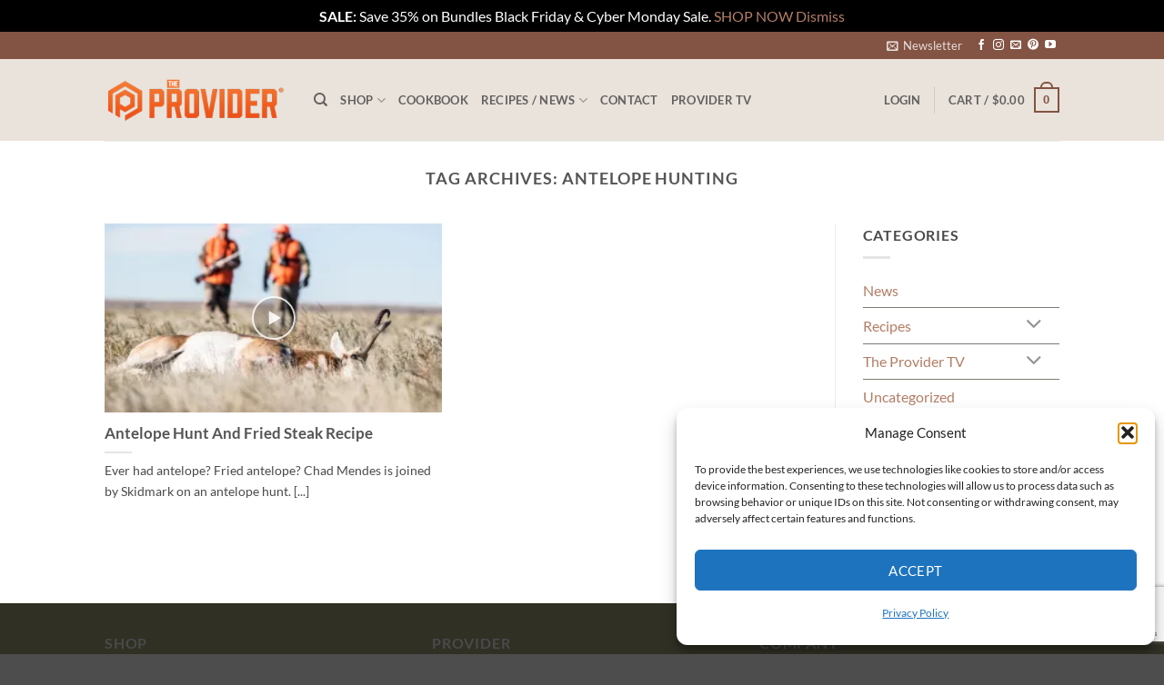

--- FILE ---
content_type: text/html; charset=utf-8
request_url: https://www.google.com/recaptcha/api2/anchor?ar=1&k=6LdzxTsdAAAAAEH8QvF4upU_Oo2bEAIRv-TjeSVl&co=aHR0cHM6Ly90aGVwcm92aWRlcmxpZmUuY29tOjQ0Mw..&hl=en&v=PoyoqOPhxBO7pBk68S4YbpHZ&size=invisible&anchor-ms=20000&execute-ms=30000&cb=tddbvpopplz0
body_size: 48681
content:
<!DOCTYPE HTML><html dir="ltr" lang="en"><head><meta http-equiv="Content-Type" content="text/html; charset=UTF-8">
<meta http-equiv="X-UA-Compatible" content="IE=edge">
<title>reCAPTCHA</title>
<style type="text/css">
/* cyrillic-ext */
@font-face {
  font-family: 'Roboto';
  font-style: normal;
  font-weight: 400;
  font-stretch: 100%;
  src: url(//fonts.gstatic.com/s/roboto/v48/KFO7CnqEu92Fr1ME7kSn66aGLdTylUAMa3GUBHMdazTgWw.woff2) format('woff2');
  unicode-range: U+0460-052F, U+1C80-1C8A, U+20B4, U+2DE0-2DFF, U+A640-A69F, U+FE2E-FE2F;
}
/* cyrillic */
@font-face {
  font-family: 'Roboto';
  font-style: normal;
  font-weight: 400;
  font-stretch: 100%;
  src: url(//fonts.gstatic.com/s/roboto/v48/KFO7CnqEu92Fr1ME7kSn66aGLdTylUAMa3iUBHMdazTgWw.woff2) format('woff2');
  unicode-range: U+0301, U+0400-045F, U+0490-0491, U+04B0-04B1, U+2116;
}
/* greek-ext */
@font-face {
  font-family: 'Roboto';
  font-style: normal;
  font-weight: 400;
  font-stretch: 100%;
  src: url(//fonts.gstatic.com/s/roboto/v48/KFO7CnqEu92Fr1ME7kSn66aGLdTylUAMa3CUBHMdazTgWw.woff2) format('woff2');
  unicode-range: U+1F00-1FFF;
}
/* greek */
@font-face {
  font-family: 'Roboto';
  font-style: normal;
  font-weight: 400;
  font-stretch: 100%;
  src: url(//fonts.gstatic.com/s/roboto/v48/KFO7CnqEu92Fr1ME7kSn66aGLdTylUAMa3-UBHMdazTgWw.woff2) format('woff2');
  unicode-range: U+0370-0377, U+037A-037F, U+0384-038A, U+038C, U+038E-03A1, U+03A3-03FF;
}
/* math */
@font-face {
  font-family: 'Roboto';
  font-style: normal;
  font-weight: 400;
  font-stretch: 100%;
  src: url(//fonts.gstatic.com/s/roboto/v48/KFO7CnqEu92Fr1ME7kSn66aGLdTylUAMawCUBHMdazTgWw.woff2) format('woff2');
  unicode-range: U+0302-0303, U+0305, U+0307-0308, U+0310, U+0312, U+0315, U+031A, U+0326-0327, U+032C, U+032F-0330, U+0332-0333, U+0338, U+033A, U+0346, U+034D, U+0391-03A1, U+03A3-03A9, U+03B1-03C9, U+03D1, U+03D5-03D6, U+03F0-03F1, U+03F4-03F5, U+2016-2017, U+2034-2038, U+203C, U+2040, U+2043, U+2047, U+2050, U+2057, U+205F, U+2070-2071, U+2074-208E, U+2090-209C, U+20D0-20DC, U+20E1, U+20E5-20EF, U+2100-2112, U+2114-2115, U+2117-2121, U+2123-214F, U+2190, U+2192, U+2194-21AE, U+21B0-21E5, U+21F1-21F2, U+21F4-2211, U+2213-2214, U+2216-22FF, U+2308-230B, U+2310, U+2319, U+231C-2321, U+2336-237A, U+237C, U+2395, U+239B-23B7, U+23D0, U+23DC-23E1, U+2474-2475, U+25AF, U+25B3, U+25B7, U+25BD, U+25C1, U+25CA, U+25CC, U+25FB, U+266D-266F, U+27C0-27FF, U+2900-2AFF, U+2B0E-2B11, U+2B30-2B4C, U+2BFE, U+3030, U+FF5B, U+FF5D, U+1D400-1D7FF, U+1EE00-1EEFF;
}
/* symbols */
@font-face {
  font-family: 'Roboto';
  font-style: normal;
  font-weight: 400;
  font-stretch: 100%;
  src: url(//fonts.gstatic.com/s/roboto/v48/KFO7CnqEu92Fr1ME7kSn66aGLdTylUAMaxKUBHMdazTgWw.woff2) format('woff2');
  unicode-range: U+0001-000C, U+000E-001F, U+007F-009F, U+20DD-20E0, U+20E2-20E4, U+2150-218F, U+2190, U+2192, U+2194-2199, U+21AF, U+21E6-21F0, U+21F3, U+2218-2219, U+2299, U+22C4-22C6, U+2300-243F, U+2440-244A, U+2460-24FF, U+25A0-27BF, U+2800-28FF, U+2921-2922, U+2981, U+29BF, U+29EB, U+2B00-2BFF, U+4DC0-4DFF, U+FFF9-FFFB, U+10140-1018E, U+10190-1019C, U+101A0, U+101D0-101FD, U+102E0-102FB, U+10E60-10E7E, U+1D2C0-1D2D3, U+1D2E0-1D37F, U+1F000-1F0FF, U+1F100-1F1AD, U+1F1E6-1F1FF, U+1F30D-1F30F, U+1F315, U+1F31C, U+1F31E, U+1F320-1F32C, U+1F336, U+1F378, U+1F37D, U+1F382, U+1F393-1F39F, U+1F3A7-1F3A8, U+1F3AC-1F3AF, U+1F3C2, U+1F3C4-1F3C6, U+1F3CA-1F3CE, U+1F3D4-1F3E0, U+1F3ED, U+1F3F1-1F3F3, U+1F3F5-1F3F7, U+1F408, U+1F415, U+1F41F, U+1F426, U+1F43F, U+1F441-1F442, U+1F444, U+1F446-1F449, U+1F44C-1F44E, U+1F453, U+1F46A, U+1F47D, U+1F4A3, U+1F4B0, U+1F4B3, U+1F4B9, U+1F4BB, U+1F4BF, U+1F4C8-1F4CB, U+1F4D6, U+1F4DA, U+1F4DF, U+1F4E3-1F4E6, U+1F4EA-1F4ED, U+1F4F7, U+1F4F9-1F4FB, U+1F4FD-1F4FE, U+1F503, U+1F507-1F50B, U+1F50D, U+1F512-1F513, U+1F53E-1F54A, U+1F54F-1F5FA, U+1F610, U+1F650-1F67F, U+1F687, U+1F68D, U+1F691, U+1F694, U+1F698, U+1F6AD, U+1F6B2, U+1F6B9-1F6BA, U+1F6BC, U+1F6C6-1F6CF, U+1F6D3-1F6D7, U+1F6E0-1F6EA, U+1F6F0-1F6F3, U+1F6F7-1F6FC, U+1F700-1F7FF, U+1F800-1F80B, U+1F810-1F847, U+1F850-1F859, U+1F860-1F887, U+1F890-1F8AD, U+1F8B0-1F8BB, U+1F8C0-1F8C1, U+1F900-1F90B, U+1F93B, U+1F946, U+1F984, U+1F996, U+1F9E9, U+1FA00-1FA6F, U+1FA70-1FA7C, U+1FA80-1FA89, U+1FA8F-1FAC6, U+1FACE-1FADC, U+1FADF-1FAE9, U+1FAF0-1FAF8, U+1FB00-1FBFF;
}
/* vietnamese */
@font-face {
  font-family: 'Roboto';
  font-style: normal;
  font-weight: 400;
  font-stretch: 100%;
  src: url(//fonts.gstatic.com/s/roboto/v48/KFO7CnqEu92Fr1ME7kSn66aGLdTylUAMa3OUBHMdazTgWw.woff2) format('woff2');
  unicode-range: U+0102-0103, U+0110-0111, U+0128-0129, U+0168-0169, U+01A0-01A1, U+01AF-01B0, U+0300-0301, U+0303-0304, U+0308-0309, U+0323, U+0329, U+1EA0-1EF9, U+20AB;
}
/* latin-ext */
@font-face {
  font-family: 'Roboto';
  font-style: normal;
  font-weight: 400;
  font-stretch: 100%;
  src: url(//fonts.gstatic.com/s/roboto/v48/KFO7CnqEu92Fr1ME7kSn66aGLdTylUAMa3KUBHMdazTgWw.woff2) format('woff2');
  unicode-range: U+0100-02BA, U+02BD-02C5, U+02C7-02CC, U+02CE-02D7, U+02DD-02FF, U+0304, U+0308, U+0329, U+1D00-1DBF, U+1E00-1E9F, U+1EF2-1EFF, U+2020, U+20A0-20AB, U+20AD-20C0, U+2113, U+2C60-2C7F, U+A720-A7FF;
}
/* latin */
@font-face {
  font-family: 'Roboto';
  font-style: normal;
  font-weight: 400;
  font-stretch: 100%;
  src: url(//fonts.gstatic.com/s/roboto/v48/KFO7CnqEu92Fr1ME7kSn66aGLdTylUAMa3yUBHMdazQ.woff2) format('woff2');
  unicode-range: U+0000-00FF, U+0131, U+0152-0153, U+02BB-02BC, U+02C6, U+02DA, U+02DC, U+0304, U+0308, U+0329, U+2000-206F, U+20AC, U+2122, U+2191, U+2193, U+2212, U+2215, U+FEFF, U+FFFD;
}
/* cyrillic-ext */
@font-face {
  font-family: 'Roboto';
  font-style: normal;
  font-weight: 500;
  font-stretch: 100%;
  src: url(//fonts.gstatic.com/s/roboto/v48/KFO7CnqEu92Fr1ME7kSn66aGLdTylUAMa3GUBHMdazTgWw.woff2) format('woff2');
  unicode-range: U+0460-052F, U+1C80-1C8A, U+20B4, U+2DE0-2DFF, U+A640-A69F, U+FE2E-FE2F;
}
/* cyrillic */
@font-face {
  font-family: 'Roboto';
  font-style: normal;
  font-weight: 500;
  font-stretch: 100%;
  src: url(//fonts.gstatic.com/s/roboto/v48/KFO7CnqEu92Fr1ME7kSn66aGLdTylUAMa3iUBHMdazTgWw.woff2) format('woff2');
  unicode-range: U+0301, U+0400-045F, U+0490-0491, U+04B0-04B1, U+2116;
}
/* greek-ext */
@font-face {
  font-family: 'Roboto';
  font-style: normal;
  font-weight: 500;
  font-stretch: 100%;
  src: url(//fonts.gstatic.com/s/roboto/v48/KFO7CnqEu92Fr1ME7kSn66aGLdTylUAMa3CUBHMdazTgWw.woff2) format('woff2');
  unicode-range: U+1F00-1FFF;
}
/* greek */
@font-face {
  font-family: 'Roboto';
  font-style: normal;
  font-weight: 500;
  font-stretch: 100%;
  src: url(//fonts.gstatic.com/s/roboto/v48/KFO7CnqEu92Fr1ME7kSn66aGLdTylUAMa3-UBHMdazTgWw.woff2) format('woff2');
  unicode-range: U+0370-0377, U+037A-037F, U+0384-038A, U+038C, U+038E-03A1, U+03A3-03FF;
}
/* math */
@font-face {
  font-family: 'Roboto';
  font-style: normal;
  font-weight: 500;
  font-stretch: 100%;
  src: url(//fonts.gstatic.com/s/roboto/v48/KFO7CnqEu92Fr1ME7kSn66aGLdTylUAMawCUBHMdazTgWw.woff2) format('woff2');
  unicode-range: U+0302-0303, U+0305, U+0307-0308, U+0310, U+0312, U+0315, U+031A, U+0326-0327, U+032C, U+032F-0330, U+0332-0333, U+0338, U+033A, U+0346, U+034D, U+0391-03A1, U+03A3-03A9, U+03B1-03C9, U+03D1, U+03D5-03D6, U+03F0-03F1, U+03F4-03F5, U+2016-2017, U+2034-2038, U+203C, U+2040, U+2043, U+2047, U+2050, U+2057, U+205F, U+2070-2071, U+2074-208E, U+2090-209C, U+20D0-20DC, U+20E1, U+20E5-20EF, U+2100-2112, U+2114-2115, U+2117-2121, U+2123-214F, U+2190, U+2192, U+2194-21AE, U+21B0-21E5, U+21F1-21F2, U+21F4-2211, U+2213-2214, U+2216-22FF, U+2308-230B, U+2310, U+2319, U+231C-2321, U+2336-237A, U+237C, U+2395, U+239B-23B7, U+23D0, U+23DC-23E1, U+2474-2475, U+25AF, U+25B3, U+25B7, U+25BD, U+25C1, U+25CA, U+25CC, U+25FB, U+266D-266F, U+27C0-27FF, U+2900-2AFF, U+2B0E-2B11, U+2B30-2B4C, U+2BFE, U+3030, U+FF5B, U+FF5D, U+1D400-1D7FF, U+1EE00-1EEFF;
}
/* symbols */
@font-face {
  font-family: 'Roboto';
  font-style: normal;
  font-weight: 500;
  font-stretch: 100%;
  src: url(//fonts.gstatic.com/s/roboto/v48/KFO7CnqEu92Fr1ME7kSn66aGLdTylUAMaxKUBHMdazTgWw.woff2) format('woff2');
  unicode-range: U+0001-000C, U+000E-001F, U+007F-009F, U+20DD-20E0, U+20E2-20E4, U+2150-218F, U+2190, U+2192, U+2194-2199, U+21AF, U+21E6-21F0, U+21F3, U+2218-2219, U+2299, U+22C4-22C6, U+2300-243F, U+2440-244A, U+2460-24FF, U+25A0-27BF, U+2800-28FF, U+2921-2922, U+2981, U+29BF, U+29EB, U+2B00-2BFF, U+4DC0-4DFF, U+FFF9-FFFB, U+10140-1018E, U+10190-1019C, U+101A0, U+101D0-101FD, U+102E0-102FB, U+10E60-10E7E, U+1D2C0-1D2D3, U+1D2E0-1D37F, U+1F000-1F0FF, U+1F100-1F1AD, U+1F1E6-1F1FF, U+1F30D-1F30F, U+1F315, U+1F31C, U+1F31E, U+1F320-1F32C, U+1F336, U+1F378, U+1F37D, U+1F382, U+1F393-1F39F, U+1F3A7-1F3A8, U+1F3AC-1F3AF, U+1F3C2, U+1F3C4-1F3C6, U+1F3CA-1F3CE, U+1F3D4-1F3E0, U+1F3ED, U+1F3F1-1F3F3, U+1F3F5-1F3F7, U+1F408, U+1F415, U+1F41F, U+1F426, U+1F43F, U+1F441-1F442, U+1F444, U+1F446-1F449, U+1F44C-1F44E, U+1F453, U+1F46A, U+1F47D, U+1F4A3, U+1F4B0, U+1F4B3, U+1F4B9, U+1F4BB, U+1F4BF, U+1F4C8-1F4CB, U+1F4D6, U+1F4DA, U+1F4DF, U+1F4E3-1F4E6, U+1F4EA-1F4ED, U+1F4F7, U+1F4F9-1F4FB, U+1F4FD-1F4FE, U+1F503, U+1F507-1F50B, U+1F50D, U+1F512-1F513, U+1F53E-1F54A, U+1F54F-1F5FA, U+1F610, U+1F650-1F67F, U+1F687, U+1F68D, U+1F691, U+1F694, U+1F698, U+1F6AD, U+1F6B2, U+1F6B9-1F6BA, U+1F6BC, U+1F6C6-1F6CF, U+1F6D3-1F6D7, U+1F6E0-1F6EA, U+1F6F0-1F6F3, U+1F6F7-1F6FC, U+1F700-1F7FF, U+1F800-1F80B, U+1F810-1F847, U+1F850-1F859, U+1F860-1F887, U+1F890-1F8AD, U+1F8B0-1F8BB, U+1F8C0-1F8C1, U+1F900-1F90B, U+1F93B, U+1F946, U+1F984, U+1F996, U+1F9E9, U+1FA00-1FA6F, U+1FA70-1FA7C, U+1FA80-1FA89, U+1FA8F-1FAC6, U+1FACE-1FADC, U+1FADF-1FAE9, U+1FAF0-1FAF8, U+1FB00-1FBFF;
}
/* vietnamese */
@font-face {
  font-family: 'Roboto';
  font-style: normal;
  font-weight: 500;
  font-stretch: 100%;
  src: url(//fonts.gstatic.com/s/roboto/v48/KFO7CnqEu92Fr1ME7kSn66aGLdTylUAMa3OUBHMdazTgWw.woff2) format('woff2');
  unicode-range: U+0102-0103, U+0110-0111, U+0128-0129, U+0168-0169, U+01A0-01A1, U+01AF-01B0, U+0300-0301, U+0303-0304, U+0308-0309, U+0323, U+0329, U+1EA0-1EF9, U+20AB;
}
/* latin-ext */
@font-face {
  font-family: 'Roboto';
  font-style: normal;
  font-weight: 500;
  font-stretch: 100%;
  src: url(//fonts.gstatic.com/s/roboto/v48/KFO7CnqEu92Fr1ME7kSn66aGLdTylUAMa3KUBHMdazTgWw.woff2) format('woff2');
  unicode-range: U+0100-02BA, U+02BD-02C5, U+02C7-02CC, U+02CE-02D7, U+02DD-02FF, U+0304, U+0308, U+0329, U+1D00-1DBF, U+1E00-1E9F, U+1EF2-1EFF, U+2020, U+20A0-20AB, U+20AD-20C0, U+2113, U+2C60-2C7F, U+A720-A7FF;
}
/* latin */
@font-face {
  font-family: 'Roboto';
  font-style: normal;
  font-weight: 500;
  font-stretch: 100%;
  src: url(//fonts.gstatic.com/s/roboto/v48/KFO7CnqEu92Fr1ME7kSn66aGLdTylUAMa3yUBHMdazQ.woff2) format('woff2');
  unicode-range: U+0000-00FF, U+0131, U+0152-0153, U+02BB-02BC, U+02C6, U+02DA, U+02DC, U+0304, U+0308, U+0329, U+2000-206F, U+20AC, U+2122, U+2191, U+2193, U+2212, U+2215, U+FEFF, U+FFFD;
}
/* cyrillic-ext */
@font-face {
  font-family: 'Roboto';
  font-style: normal;
  font-weight: 900;
  font-stretch: 100%;
  src: url(//fonts.gstatic.com/s/roboto/v48/KFO7CnqEu92Fr1ME7kSn66aGLdTylUAMa3GUBHMdazTgWw.woff2) format('woff2');
  unicode-range: U+0460-052F, U+1C80-1C8A, U+20B4, U+2DE0-2DFF, U+A640-A69F, U+FE2E-FE2F;
}
/* cyrillic */
@font-face {
  font-family: 'Roboto';
  font-style: normal;
  font-weight: 900;
  font-stretch: 100%;
  src: url(//fonts.gstatic.com/s/roboto/v48/KFO7CnqEu92Fr1ME7kSn66aGLdTylUAMa3iUBHMdazTgWw.woff2) format('woff2');
  unicode-range: U+0301, U+0400-045F, U+0490-0491, U+04B0-04B1, U+2116;
}
/* greek-ext */
@font-face {
  font-family: 'Roboto';
  font-style: normal;
  font-weight: 900;
  font-stretch: 100%;
  src: url(//fonts.gstatic.com/s/roboto/v48/KFO7CnqEu92Fr1ME7kSn66aGLdTylUAMa3CUBHMdazTgWw.woff2) format('woff2');
  unicode-range: U+1F00-1FFF;
}
/* greek */
@font-face {
  font-family: 'Roboto';
  font-style: normal;
  font-weight: 900;
  font-stretch: 100%;
  src: url(//fonts.gstatic.com/s/roboto/v48/KFO7CnqEu92Fr1ME7kSn66aGLdTylUAMa3-UBHMdazTgWw.woff2) format('woff2');
  unicode-range: U+0370-0377, U+037A-037F, U+0384-038A, U+038C, U+038E-03A1, U+03A3-03FF;
}
/* math */
@font-face {
  font-family: 'Roboto';
  font-style: normal;
  font-weight: 900;
  font-stretch: 100%;
  src: url(//fonts.gstatic.com/s/roboto/v48/KFO7CnqEu92Fr1ME7kSn66aGLdTylUAMawCUBHMdazTgWw.woff2) format('woff2');
  unicode-range: U+0302-0303, U+0305, U+0307-0308, U+0310, U+0312, U+0315, U+031A, U+0326-0327, U+032C, U+032F-0330, U+0332-0333, U+0338, U+033A, U+0346, U+034D, U+0391-03A1, U+03A3-03A9, U+03B1-03C9, U+03D1, U+03D5-03D6, U+03F0-03F1, U+03F4-03F5, U+2016-2017, U+2034-2038, U+203C, U+2040, U+2043, U+2047, U+2050, U+2057, U+205F, U+2070-2071, U+2074-208E, U+2090-209C, U+20D0-20DC, U+20E1, U+20E5-20EF, U+2100-2112, U+2114-2115, U+2117-2121, U+2123-214F, U+2190, U+2192, U+2194-21AE, U+21B0-21E5, U+21F1-21F2, U+21F4-2211, U+2213-2214, U+2216-22FF, U+2308-230B, U+2310, U+2319, U+231C-2321, U+2336-237A, U+237C, U+2395, U+239B-23B7, U+23D0, U+23DC-23E1, U+2474-2475, U+25AF, U+25B3, U+25B7, U+25BD, U+25C1, U+25CA, U+25CC, U+25FB, U+266D-266F, U+27C0-27FF, U+2900-2AFF, U+2B0E-2B11, U+2B30-2B4C, U+2BFE, U+3030, U+FF5B, U+FF5D, U+1D400-1D7FF, U+1EE00-1EEFF;
}
/* symbols */
@font-face {
  font-family: 'Roboto';
  font-style: normal;
  font-weight: 900;
  font-stretch: 100%;
  src: url(//fonts.gstatic.com/s/roboto/v48/KFO7CnqEu92Fr1ME7kSn66aGLdTylUAMaxKUBHMdazTgWw.woff2) format('woff2');
  unicode-range: U+0001-000C, U+000E-001F, U+007F-009F, U+20DD-20E0, U+20E2-20E4, U+2150-218F, U+2190, U+2192, U+2194-2199, U+21AF, U+21E6-21F0, U+21F3, U+2218-2219, U+2299, U+22C4-22C6, U+2300-243F, U+2440-244A, U+2460-24FF, U+25A0-27BF, U+2800-28FF, U+2921-2922, U+2981, U+29BF, U+29EB, U+2B00-2BFF, U+4DC0-4DFF, U+FFF9-FFFB, U+10140-1018E, U+10190-1019C, U+101A0, U+101D0-101FD, U+102E0-102FB, U+10E60-10E7E, U+1D2C0-1D2D3, U+1D2E0-1D37F, U+1F000-1F0FF, U+1F100-1F1AD, U+1F1E6-1F1FF, U+1F30D-1F30F, U+1F315, U+1F31C, U+1F31E, U+1F320-1F32C, U+1F336, U+1F378, U+1F37D, U+1F382, U+1F393-1F39F, U+1F3A7-1F3A8, U+1F3AC-1F3AF, U+1F3C2, U+1F3C4-1F3C6, U+1F3CA-1F3CE, U+1F3D4-1F3E0, U+1F3ED, U+1F3F1-1F3F3, U+1F3F5-1F3F7, U+1F408, U+1F415, U+1F41F, U+1F426, U+1F43F, U+1F441-1F442, U+1F444, U+1F446-1F449, U+1F44C-1F44E, U+1F453, U+1F46A, U+1F47D, U+1F4A3, U+1F4B0, U+1F4B3, U+1F4B9, U+1F4BB, U+1F4BF, U+1F4C8-1F4CB, U+1F4D6, U+1F4DA, U+1F4DF, U+1F4E3-1F4E6, U+1F4EA-1F4ED, U+1F4F7, U+1F4F9-1F4FB, U+1F4FD-1F4FE, U+1F503, U+1F507-1F50B, U+1F50D, U+1F512-1F513, U+1F53E-1F54A, U+1F54F-1F5FA, U+1F610, U+1F650-1F67F, U+1F687, U+1F68D, U+1F691, U+1F694, U+1F698, U+1F6AD, U+1F6B2, U+1F6B9-1F6BA, U+1F6BC, U+1F6C6-1F6CF, U+1F6D3-1F6D7, U+1F6E0-1F6EA, U+1F6F0-1F6F3, U+1F6F7-1F6FC, U+1F700-1F7FF, U+1F800-1F80B, U+1F810-1F847, U+1F850-1F859, U+1F860-1F887, U+1F890-1F8AD, U+1F8B0-1F8BB, U+1F8C0-1F8C1, U+1F900-1F90B, U+1F93B, U+1F946, U+1F984, U+1F996, U+1F9E9, U+1FA00-1FA6F, U+1FA70-1FA7C, U+1FA80-1FA89, U+1FA8F-1FAC6, U+1FACE-1FADC, U+1FADF-1FAE9, U+1FAF0-1FAF8, U+1FB00-1FBFF;
}
/* vietnamese */
@font-face {
  font-family: 'Roboto';
  font-style: normal;
  font-weight: 900;
  font-stretch: 100%;
  src: url(//fonts.gstatic.com/s/roboto/v48/KFO7CnqEu92Fr1ME7kSn66aGLdTylUAMa3OUBHMdazTgWw.woff2) format('woff2');
  unicode-range: U+0102-0103, U+0110-0111, U+0128-0129, U+0168-0169, U+01A0-01A1, U+01AF-01B0, U+0300-0301, U+0303-0304, U+0308-0309, U+0323, U+0329, U+1EA0-1EF9, U+20AB;
}
/* latin-ext */
@font-face {
  font-family: 'Roboto';
  font-style: normal;
  font-weight: 900;
  font-stretch: 100%;
  src: url(//fonts.gstatic.com/s/roboto/v48/KFO7CnqEu92Fr1ME7kSn66aGLdTylUAMa3KUBHMdazTgWw.woff2) format('woff2');
  unicode-range: U+0100-02BA, U+02BD-02C5, U+02C7-02CC, U+02CE-02D7, U+02DD-02FF, U+0304, U+0308, U+0329, U+1D00-1DBF, U+1E00-1E9F, U+1EF2-1EFF, U+2020, U+20A0-20AB, U+20AD-20C0, U+2113, U+2C60-2C7F, U+A720-A7FF;
}
/* latin */
@font-face {
  font-family: 'Roboto';
  font-style: normal;
  font-weight: 900;
  font-stretch: 100%;
  src: url(//fonts.gstatic.com/s/roboto/v48/KFO7CnqEu92Fr1ME7kSn66aGLdTylUAMa3yUBHMdazQ.woff2) format('woff2');
  unicode-range: U+0000-00FF, U+0131, U+0152-0153, U+02BB-02BC, U+02C6, U+02DA, U+02DC, U+0304, U+0308, U+0329, U+2000-206F, U+20AC, U+2122, U+2191, U+2193, U+2212, U+2215, U+FEFF, U+FFFD;
}

</style>
<link rel="stylesheet" type="text/css" href="https://www.gstatic.com/recaptcha/releases/PoyoqOPhxBO7pBk68S4YbpHZ/styles__ltr.css">
<script nonce="0QhiHIKqNbCQgAtVyrWmNA" type="text/javascript">window['__recaptcha_api'] = 'https://www.google.com/recaptcha/api2/';</script>
<script type="text/javascript" src="https://www.gstatic.com/recaptcha/releases/PoyoqOPhxBO7pBk68S4YbpHZ/recaptcha__en.js" nonce="0QhiHIKqNbCQgAtVyrWmNA">
      
    </script></head>
<body><div id="rc-anchor-alert" class="rc-anchor-alert"></div>
<input type="hidden" id="recaptcha-token" value="[base64]">
<script type="text/javascript" nonce="0QhiHIKqNbCQgAtVyrWmNA">
      recaptcha.anchor.Main.init("[\x22ainput\x22,[\x22bgdata\x22,\x22\x22,\[base64]/[base64]/[base64]/bmV3IHJbeF0oY1swXSk6RT09Mj9uZXcgclt4XShjWzBdLGNbMV0pOkU9PTM/bmV3IHJbeF0oY1swXSxjWzFdLGNbMl0pOkU9PTQ/[base64]/[base64]/[base64]/[base64]/[base64]/[base64]/[base64]/[base64]\x22,\[base64]\x22,\[base64]/[base64]/CgDXCs8OCw6XCksOiwrEVwpc+KwdRcFpbw5rDmU/DgBbCkyrCmsKnIi5AZkpnwrkRwrVadMKow4ZwRlDCkcKxw6/ClsKCYcORecKaw6HCpcKAwoXDgw3Cg8OPw57Ds8KaG2YVwoDCtsO9wqnDnDRow7/DjcKFw5DCggkQw60+GMK3XzTCssKnw5EcRcO7LWvDiG90L0JpaMKuw6BcIzDDs3bCkx9EIF1dWyrDiMOfwrjCoX/CrR0yZQ1vwrwsJmItwqPCvcKfwrlIw7xVw6rDmsKGwrs4w4s4worDkxvChS7CnsKIwpbDniHCnm7DnsOFwpMnwqtZwpFpDMOUwp3DlgUUVcKcw44AfcOBAsO1YsKDSBF/FsK5FMONU2k6RlRjw5xkw6XDnGg3UMKPG0wFwqxuNmnCjwfDpsOPwpwywrDCksKWwp/Ds0/Dtlo1wropf8O9w7tlw6fDlMOyF8KVw7XCsDwaw78vDsKSw6EddmAdw5PDpMKZDMOmw6AETgHCs8O6ZsKNw4bCvMOrw7l/[base64]/[base64]/DpRp3a8Kew47DmsOvw5HCtVEyw6c3w5cyw711wpHCoBTDuhcsw7vDih/CscOjYTQMwodTw6Evwp06K8KYwpoPM8KewoXCosKpccKKfR5twrfCjsOfMwZaJlrCjsKOw7/[base64]/Y8OMw5tGOcOgQjhdw4LDmFFScsOoCsOowp/ChMORLcOuw7HDt0jCrsKbKk0ILzUncn7Dvz7DpsKFWsK3X8OwCkTDt2RsQhMiXMO5w64xw77DjhQMGnJMFcKZwo5/[base64]/DrMOUwrlfRCjDsMOfw7wMFT5Lw7VAO8OVFgvDm8OmSnFBw43CjEM6DMOvQnjDu8OYw4PCvxHCkGHCisOFw5LCi2Yrd8KaMm7CtGrDtsKXw7ldwp/[base64]/wr1Cw5tXOcOdw7cfwqxaw7MfIsKWwqzCs8O0RAgIw5krwrLDm8O/PcORw53CssKAwoEYwpDDisKiw7TDoMO8Dg4dwqV3w74PBglhw5ppDMOoFsOkwq9XwpFEwpPCsMKjwqE7dsKPwr/Cs8OKDkTDqcKDfzBPw75pJRjCsMOdBcOmw7DDlsKYw6fDtAh2w4bCm8KFwpEJw4DCjyLCgcOKwrbCkcKGwpE8MBfCnjdeWsOuYsKwXsOIGMOURcOdw7JrIivCpcKIXMOYfCtJK8K7w6ESw6/[base64]/Ci03Dv8KrC8KyagkHecOTwr3CukDCocK5WMKtwojCplzDvHAaLMKgDFfCjcKIwqk/wrfDrkHDtUhmw5NndDDDisKbXcKgw6PCmToKRSh2YMOgecK6J0vCs8OYPsKuw4pAUcKmwpBSVMKIwo4SUWTDosO8w7bDt8Ohw6d8TARJwqfDunscbFTChw0lw4R1wp/DrlJYwrEIPQJUw58Ywp7DgMKYw7fDnihOwrp4D8KCw5kBG8KmwqLCicOxbMKiw6ByCn9FwrPDiMOlfzjDucKAw7h3w4zDmmc2wqF9YcKlwpzCgsKrOMK9QDLCmlZcUFbDkMO/DnzDj2LDlsKMwprDg8O8w5c6TmTCr2zCsV0awoN9T8KcK8KlC0bCr8OiwoIew7RldU3CpljCo8KiSDpMER4JE07ClsKvw5M9w7LCjMKcwoUiJyUoF2lSYMK/L8OBw4ZRVcKEw6NSwopJw6LDoS7DuhLCqsKObHoow4fCqXR0w7DDvMK1w6o8w5d+LcKowqEJCMK5w6ICw7fDk8OPR8Kgw7bDnsOLdMKGDcKmZsOfNyzCrQ3DmCN8wqXCuC54DXHCvMODJ8Otw5BHwp0ec8K/wpDDtsK5Ox3CjAFAw5nDvx3Dt0IOwopYw7PClUoDQAU4w4TDnkRVwpTDkcKqw4RTwr4Vw4jClsKXbygaPQjDmndBYMObAMOWNkvCnsOVR0tew7/DvMOfw7vCsiPDlcKLYQEQwpN/wr7CrGzDkMKlw53ChsKXwqXDvMKTwpMybcKILFBiwr8xUHxLwotiw63Cg8O+w4kwOsK+f8KABMKINBTCkkXDlzUbw6TCjsOqfjE2ZV7Do3YvA2zCkMKbYWrDsSbCh2TCtmhcw5Ngam/CtMOnWsKjw4/CtcKtwobCvEc5DMKKFzzDicKZw7HCkCPCphnCjMOaR8O/S8Klw5gBwrrCujVMGlBbw69nwrREe3ZyX3Jkw6o+wrtNw7XDsVgOLknCh8K0w71pw703w5nCusKwwpbDr8KUQ8Oxdxp0w79+wqY/w6IAwoMHwpnDhiPCglfCmcO6w5F+OmYvwrjDmMKcVcOrfVkRwq4QHVkUZcOtSjU/fcO4DsOiw6LDl8KoGEzCk8KiTyN8THR2w4zCmyrDoQrDplALcMKofg/CtEEjZcKJDsOCH8ONwrzDg8KVBzVfw6fCjsORw48BdTlodGrCpTw2w77Cp8KNf33Ckl1vGwjDnXDDv8KCGx44amXDlk0pw6s5wofCmcOIwpTDuWHDkMKDAMO/w6LCuBshwrnCiXrDoVUFdFTDoyo0wq4UPMO0w74yw7ZQwqpnw7Q0w6xgPMKIw44+w5rDsRcXMQ7DiMKeXcO9fsOxw6AnKsOtei/Cr3g1wrbClS7Dj21LwpIbw70mKR8MLQzDtDTDh8OzBcOBXDnDiMKYw5IyCjlVw7vCn8KPWH3DqDJWw4/[base64]/DtsOswoLDmDBgdcOdQ8KKw6NpKyfDrsKbwpAvSMOPD8OxJWPDssKJw5R9LnZDbAnCpgbCu8KhKD/CpwRMwpDDkgvCixDDjMOrJGfDjlvCh8OVZGAawoUHw5EOZ8OIQmBUw7rCoiPCnsKcFFbCnlPCsyhzwp/[base64]/Ch8O4FXjDmjodwrnDuMOxE8K2w7E5w4TDqXvDrxnDpWbCimFlUcOvSRnDogBvw5HCnk8/wrJRw5YwKRjDhcOGFsK7fcKYUMOxQMKtasOkcgV+C8ORXcOOT2VAwq3CghDCjirCjS/ClxPDrE13wqUsMMKPE08zw4DCviBlFxnCqlVvw7PDnFbDjcKsw7nCvkYQw6nCqgAKw53CicOFwqrDk8KFHkDCtcKuEBwLwpQpwqoYwr/[base64]/[base64]/I8OLwoPCvMKRw41tBcOUXMKYUR3CosOIwqAQwoZdwoHDmnrClcOFwrPDuwjDucOwwo7DtMKGJ8OkT1ZHw4DCgxYEe8K1wpTDg8ODw6bCssOaRMKvw5zDk8KZMcO/wrrDhcKowqHDoV4bBw0Jw73CoVnCsCItw6QnZDRFwotdcsOBwpgowozDrsKyKsKoB15+f2HCh8O+Kyd1bcKpwoASNcOJwofDuX4mecO7O8KOw53DrC7Cv8Obw4xAL8O9w7LDgTBYworCr8OIwrk7AD5mWcOeaCzCv246wp4Mw7/[base64]/DmA7CkFrCrcKAwqlNcm8mBcKqwoPDhXnDnMKtGTvDgnoowoHCk8OGwpAWwpbCqcOKw73DhhHDk1E9UXvCrCYjDcKRUcOcw6QmZcKOVMONDkE6w7XCmMO/YE3CgMKSwroCdH/DocOow4N5wpdyDsOVB8ONAwzCkHBfPcKdw4vDhRB5SMO0HcOjw7Y6e8Oyw7omF2xLwps2BCLClcOBw4BNS1XDnX1sFBLDqig/UcOXwoXCpFEww6PDo8OSw5FKKcOTw4fDscOkBMKuw4/[base64]/LcKVwqpbw5PChsOIw7sCw7XCtW8JEMOsw7A/LVcbU0UPF0MUQMKPw4lXRV7CvX3CtlY2FVXDh8OZw48ZF25owr1aTxxCchBTw68lw6YmwrZfwpjCigTDj3/Cuh3Cuh3Dl016TTQje17CnjxmOsOQwr3DtkXCp8K/[base64]/DncK/RzvCksK4wrfDmWrDmiTDlQgUw6p7CcOKW8OFwpLCqx7CoMOCw7FuY8K0w6LCtsKPS3U7wp/CiELCksKxwqpVwrsBI8KxdcKhKMO9Sgk1wohzIMKYwo/Cr3/CvjVgwpvCtsKIOcOvw4E0bsKZQxERwpJYwpgkQsKBDMK8Z8OmfG59wqTCvcOjI24RYkgLKEVHTUrDj2EkKsOgUcO5wo3DtsKFRDQzQcKnPwMiacK3w5XDsmNow5ROXhTCuhNQR1/DncOyw6HDh8KlKybCqVh6JzjCqnbCnMKGEXbCp2Qkwq/CrcKrw4zDhhPCq01qw6vDtsO6wokXw5TCrMOcV8OML8Krw6TCmcKaES5uEETDm8OQIMKxwrsDJ8K2C0zDv8OdI8KiIQ/CkFnCg8OXw5PCmGzCqcOwDsOkw57CvRc/MhrDrAArw4jDssKhIcOmdsKMWsKew7jDvnfCp8OHwr/Cl8KdM3FCw6HCmsOMwrbCmixzXsOmw6jDog99wp3CusKdw6fDmMKwwpjCr8OvT8O2wqnCvTrDiEPDkkcFw71gw5XClkwNw4TDuMKJw6zCtCVRDGhiPsOaFsKjU8O0FMKJEQcQwoFIw5IVwqZPFVnDrhR/[base64]/bhfDmcOvAMKhfjQCwprDvMOew73Dm8KMF2spw4sSKRPCsETDs8O3DsK6wrHDgC7DnsOTw6Nzw78MwoBlwoVSw5bCoCFVw6ISYR9AwrjDosO9w6bCv8Kew4PCgMKqw6REXkR6EsKpw6k9M0FWLGdTK3bCi8KkwqUjV8Ktw6sQNMKRQRbCuybDmcKTwo3Dp2APw5/ClyxiR8Kyw5/[base64]/DmVnCgUfDgMOdBhvDjBnCssOmAV5Yw4ZKw5/Dt8OTw6dUNmDCssOaOmV9NWMFNsOtwp9NwqQzImwHw5pcwpHDs8OAw4PClMKBwqpqNsOYw4F1w57DtsO7w5F7R8Koay3DjMORwrhHJMKEw5LCr8OySMKzw45ew41Vw7lPwpvCm8KCw6Z7w6vChGDDo0Ulw6nDhlDCthJSZ2jCpV/DrsO3w5fCq1fCmMKrw6nCiwXDkMOrUcO6w4vCjsOPZBJIwqLDk8Onfh/DqVN2w4vDuSxCwoglKTPDljRhw6s6TBvDtjnDv2vCik9CHXk0NcOnw49+IMKSHwLDq8OXwrTDr8OLHcO6Y8KJw6TCnwLDpMKfSXoAw4nDiQzDoMKQOsOsEsOnw4bDisK9SMOIw4nCh8K+XMONw7/DrMONw47CscKoVSRdwonDnSbDvcOnw4l8UMKEw7V6RsO1OcOxFiPCpMOPTsKvQMO9wppNHsOTwqLCgmxgwphKUBc/[base64]/[base64]/DjMKWJsOMLMOCwrwIK2bClhA1cEB6wrXCmxE3K8K2w7fCggvDrsOYwqM0ExvCtWHCgsObwqN+EXplwockEnfCqAnCqMOoUzkWwpHDoRd/fFQaX24XaTHCshRNw5E/w7RoM8K6w4hrfsOnQ8KkwpRJw7sFXydNw4zDsURgw6QzKcOSw50wwqHDu17CmxkcfMO8w75nwr5pfMOjwqXCkQbDgRbDqsKIwrHCrnBXTR56woXDkQANwqzClzjCvnXCqRB+wohlJsKKw7w6w4Bpw5IrQcK/w7PDh8Kow6BiWUfDkMOYPC0MLcKue8OAJCbDhsOnM8KnKDR/VcONTErCmMKFw5TDs8OUcTPDrsOVwpHDhcKwD0w9wo/DvGXCvUIxw54HIMKKw68jwp8qW8K0wqnCug/[base64]/CizJKcCFbwoN1woAATcKZw7DDksOwTVEmw5heXEvDisKYwp83woBewqLCvmzCisKSOhvCpCV/CMO5JR7CmBkNW8OuwqNQCiNVfsO1wr18ZMKyZsOlAiUBUGrDvcKmaMOpdQ7CncOUFQ7CtAbCm2sCw7bDljo9TMKjw57Dq2Y5XQA+w4/CsMOHeS1vI8OQG8O1w6XCpX7Co8OuPcOvwpRAwpLDscOBw4XDnVTCmm7CucOOw6XChWbCt3bCjsKIw48jw6xnwpsRCTUOwrrDh8Ozwo9pwrbDl8KAAcOyw4hwXcOcw6YhYmbCv3shw6xuwox+w7Zjw4jDucOEBkfDtm/DpkLDtg3CgcKDwpzDiMOdRMOOc8ODZVE/w4Vsw4DDlFrDl8ObLMOcw4RNw6vDrAxrcxzDtjfCrgdgwq3DnCUVXDLDt8ODaDpnw6l7a8OaNVvCsBJ0CMOdw790w47DnMKBNUzDjMKjwpAqF8OTDQ3CojoAw4Now4Z3VmMswrzChcOew5k/Gm1JGgfCr8KUC8KvasORw4NHEAsqwqIew47CkGkww4TDtsK2JsO0DcKOLMKtXFrCgTVtAELCpsKNwpBmPsO+w6jDpsKTRV/CsgrDpsOqD8KHwo4rwpPCisOwwprDgsK3VsOZw4/CnU8FdsO/[base64]/DmsO1w7tWKSPCk8KcR1zDl8Kvw71OwrFywp9CH3PDqMKRacK4ccKHVS1ywo/DqFJZLyjCn05CcsKuECdFwozCrcOtHGjDjcK7Z8KFw4DClcOBNsO8wq8PwoXDqcKmEMOPw5fDjsOMQ8K4Ol3CkT/CghM/ScOgw6TDrcOnw41Ow7c2FMK4wopMATLDpyBBFMOQHcKGci4Pw6hHXMOzesKfw5DCksKEwrdubhvCkMO2wrvCjDvDix/DksKzMcKWwqPCl2fDqkTDkWfDhUM+wqVKb8Oow7nDscOIw6Qww57Dp8OpT1FXw6pJKMO5bGZZwqIlw6TDu2l/clTCqwvCr8K5w59qScOawqcww5siw4jDhcKCNmhgwrXCsXQbcMKqMsKfO8O1wrPCqX8oRMKQwoPCnMOxHk9TwpjDlcKNwoMCT8OQw4/[base64]/wpFWw4LDkSDCuMOuw50/[base64]/CucKXK3vCq8KWwqzCinrCkcO8G07CkcONwofDqHLCuj4Owq8dw6TDssOMGCdINiXCgcKAwp7CmMKtS8O9dMO9bsKUUcKaUsOvTwHCgCFzE8KNwr7DqcKkwqPCkWI4P8K5w4vDkMOdaWg8wqrDrcKZP3jCk0oaFgLCojgqSsOYZT/[base64]/B8OmeFfCg2diI8KmNxTCi8Kmwq14Qx3CuEXDsFrCugvDkhYSw4xWw6XCjWDCiyBqRMOnIA8Nw6LCsMKwHl7Cui/[base64]/[base64]/[base64]/TQhPwqE4wr1Fw49UXxEXw7A3wo7CpynDpcKlPEcuLcKRMhIVw5MRInd8CBw/Nh1aDcKoQsKWa8OVHFrCkyLDlV98woIPUgIKwrDDh8KLw5bDtMKOenbCqTZMwql/w7RATsK3Z1zDsVYAbcOuI8Kkw7fDvMKNbFxnB8O3B25/w4vCvnEhG2t/J2x2ZkRrf8KRaMKmwqoXFcOoK8ODFsKLIsO2VcOhAsKgEsOzw5cJwqEoScOzwphiSAgWQF96Y8KUYzUXV1RxworDusOhw4k4w5Vjw5Nswo54KitkVHrDrMK/w5EiZEbDncOnRsKCw7jCgMOwYsOnGh3DlUfCsi42wq7Cm8O7WyjCkMO8PsKdwoUzw5/[base64]/CpV9/[base64]/CpMOXdzbCmUcYesKuJ8KubcO7w68TC0HDs8OlwpjDrcO8w6rCo2XCqSXDoBLCpULCoxrCtMOIworDrjjCqWF2ScK4wqnCpUTCjEbDp2UGw64Uwo/CvMKUw5bDjgUtV8O1w5XDnsK7JMOMwq/CvcKMw7fCvn9Lw4ZpwoJVw5VkwqnClANmw71fJWTCh8OMLRDCmk/[base64]/EHxdwqXDgsKcwqrClW1gwr/Dtk4XCh1hBcOwwovCtFbCnjUyw63DpRsNZXYPL8OcPXDCo8KfwpnDv8KlaVzDnT9yOMKXwpw5d3/Cr8Kywqx8Cm0UTMObw4jDhCjDgcO4wpdOZ1/Ctl1Uw4t4w6RDLMOFAT3DlGTDlMOJwr4Zw4B3PijDn8OzbG7DocK7wqfCnsO7OhtFNsOTwqbDtnpTblgxw5IxGTDCm2jCpB8AW8Oow41ew6LDokzCtkLClyLDv3LCvhHDsMKFd8KaQDA+w5NYRQxCwpEww5ovUsKtaxJzSAALWRcFwp/[base64]/[base64]/CjsOiDcK0MsKzEsO4woBwGCvCqGxbUl7CvcOaVjIWGcK/w5oMw40VdsOkw7xvw5dUwqZhcMOQHsKaw59JVjZgw7Zxwr3ClMO2R8OfWgDCuMOkw5Jnwq/[base64]/DnWTDs8Oyw5fChn5yX8K8woPCgHjCqU/CocOuwr3Cn8O0MhVPZi3DqUcGWAd2FcO5wojClX5neWhGFCfChcOCE8OwQMOebcK9D8Oww68eGQjDi8OvPlrDpcOIwpcnHcO+w6MqwprCjW9/wpLDpH04B8KzScOSesORT1jCqyLDmCtCwo/DtBDCiFcEMHDDkMKCZ8OqWjfDvUd6bcKjwpBxDh/DrjRFw5oRw7nDnMOfw45xaWbDhhfCvx9Uw6XDrj17wqTDiUw3wofCl0k6w5DCuCVYwqcVw71Zwr8/w7AqwrEZIcOnwoLCuk7DpMKmZ8KKeMK4wp7CpD9AegcGWMKbw7bCoMOXJ8KIwqY+woUeMQlpwoXCm34/w7jCiCVFw7TCh3ELw58tw7/[base64]/[base64]/Cg0XCnXjCtxtvwqFmwpfDkcO+FcK+LjTDn3s4YMOhwoTCi0MoSmw7wpTClBFJw55PSD3Dkx3CgVo0I8KBw7/DvMK3w708AVrDpMO8wq3CosOkEMOwZMOhScKCw4zDkn/DihHDh8OEO8KhGALCtwtIIMOVwpc5WsOQwoc8O8Kbw5lLwpB7OcOcworDscKheTgRw7rDpMOlIzvDhFfCiMOUCzfDohdRKWpfwrrCmE3DkGfDvGoUSXHCuBvCsnlnRhosw6zDjcO6bl/DhEJkLxJ0K8ODwqPDq01Iw5Y1w50Dw7QJwpjCqcKnGijDkcKfwqsSwr/Dg05Ow599G3UGaRXCokTCsgcjw6U6BcOGPAp3w77CvcOcw5DDpCkgWcOCw5NdEUUTwrfDp8KDwoPCnMORwpjCjMO+w57Cp8KAdXJjwpnCuil3CFLDosOSIsOBw57DscOaw4ZPw4bCjMO2wrPCncK9UX/[base64]/DisKVw73Cv8KqLlfCiHErVsOeworCjsKTwoV0FSwiOkzCmXc9w5HCgX18wo7Dr8Oww6LDocO/[base64]/w6dUGcObcT45EsOfwoJ2QsKmw4HDgknCrMKhwoR3w5J4LcOFw7MjaEM7XhFUw40/fxLCiH8Zw43DucKJUmQ0bcKzAcK/FRJlwqnCpk1zTRlzP8KEwrbDqwslwq93w5huGlPDqA/CmMKxC8KNwqDDtcOYwp/DvcOlOAzCt8K1fifCgsOuwolvwovDlMKYwr1+U8Orwp1lwp8Rwq7Dr1Umw6pkYMOuwpUFIcOYw4fCr8OEw54WwpXDk8OvcMKKw4BtwrDCgy8kJ8ObwpMTw7/[base64]/DoMOZwpcTw5DDrsK7w6VoeBTDpcOLOFLCg8OVwoAnVTxRwqAVNsOZwoPDisOSAAFswrEBYMOgwoxwBCBtw7ljWk/[base64]/QsOSPMOASsOSwrzCh1rChn0cLsKlFTjCpcOZwpjDjy9MwqRgDMOWJcOGw6PDqxh1w5PDjG5Yw6LCisKmwqjDhcOcwrzChF7DrApFw7fCsUvCvsKoFkoZw7/DgsK+DF/DpsKtw7UYNUTDgCrCosK4w7HCjQECw7DCvz7CvMKyw6MowpBEw7rClC9dE8KDwqnCjH8vNMKcc8KRCk3DjMK0a2/DksK3w5RowrceIULCtMOfwqUJccONwph7e8KQQ8ODCMOIBnVvw7srw4Jfw73Duj7Cq0vCvMOFwozCh8KUHMKyw4LCuj/DlsOAYsO5U2MtSDpea8OCwovDhhJaw4/CilLDsw/CmkFJwp/DjcK7w7JgHl4Pw6jCnnHDvMKMGkIcwrt+R8OCw78mwosnwofDk07DihFxw5o6wokUw4jDhMKVwpLDiMKGw7MLHMKkw5XCtibDr8OOUWzCm3PChMOtGSDDicKkZ3/Cr8Oywo4sLyoewrfCsm8sD8OuVsOAwqLCkjzClMKbQ8OHwrnDpSRgLAjCgFjDhsKCwrxTwqLCrMOEwrDDrRzDusKgw53CkToIwqDDqg/[base64]/w5UzwoQ3WGHDkHFDw4oTw6kUw6fCvSrDuyx8w6/Clwx/FinDlCpmw7fDm0jDpUXDmMKHfjcNw6rCiyzDpjHDh8O3w6/CjMKCwqllwrsHRjfDh346w6DCucKsCcORwqHCtcKPwoIjGcOtH8Kiwqpkw4UAVhsJRRbDk8KZw5TDvQfDkW/Dt1LDtXcCRnk4TQfCvsK9Vx8+wrTCpcO7wqF7JMK0wolfS3fCuX0MworClsOXw6PDim8tW07CkENzwpEnFcKZw4LCvSfDiMKPwrINw6pPw7l1w4NdwpDDhsOfwqbDvcOkDsO9w4EQw7PDpX0+W8KgC8KDw5fCt8O/wqHCh8OWbsKdw77DvAsXwrY8wrdDekzCrgfDqkZ5cDNVw55xPcKkKMK8w6QVP8KDCcKIfBgxw5jCl8Kpw6HCkGXDghnDuXB/w4oNwoFJwrPDkg9EwpnDhQk9LMOGwp96wpfCg8Klw64Kw5IKE8KkfWDDpG4KJsKAcWA8wobCoMK8eMOWMm0Mw5pZfsOMdMKZw6xbwqDCqcOYWxYfw6sIwrTCrBLCgMKkeMO7AmfDosOnwph2w4YHw6HDuk/DrHNUw743KwjDkRwSPMOIwq7Do3A0w67CnMO/HEBow43Cj8O/[base64]/Co3bDmsKgw5ZRw7jDmMOXwoUiUMOFA8O7wqHCosKdwo1qc1AZw5RUw4vCpiHChhgwRBwkDHbClMKrXcK7wrtdI8OQX8KgQxpyV8OCfhUDwpRBw7E+Y8OqXcKlwoHDuF7DpgJZAcKgwpjClwUKd8O7PMO6fCQyw5vDqMOhGG/Dp8Kcw4IUYy7DmcKQw5BPF8KESgXDp3xYwpNKwrHDp8O0ZMO/wo7CisKlwrXCvFF8w6DDlMK4CxjDq8ODw718DsOAM2pBf8KiUsO9wp/DrEgpZcORYsOwwpjCkibCg8OcI8KTIx7CnsKnIcKEw68yXD06RsKdPsO7w6bCksKFwohAKsKAdsOCw6xrw6HDnMKdA3zDvi04woRJJW9Xw4LDmSfCo8OtfkNOwqkFCHDDo8OMwqDCmcObwqvCm8K/woDCqzAMwpDCpl/[base64]/w6cDw7jCs8Kxw5kHwqvDrSd+wpLCsRHCsxbDq8KMwrkiwofCu8O5wr8Yw6HDmcOqw7bDucOQEMOuJXTCrkI7wrLDhsKGwos6w6PDt8K+w7gPJBLDmcOzw40twqFSwprCkjYUw6w8wpLDhh50wptbOFTCmcKTwpsZMXI+wqbCgcOmO3h8GsK/w78/[base64]/CsFfDp0A2LADDqcOrenvCrxXDksKeEyfClcK4wq/[base64]/[base64]/CuVEAwqfDjsKLwrEPPwbDoMKtOcKQPHrClznDpcK3ZExBPRnCsMK8wr02w4YuNcKLWMO+w7/[base64]/Dl8OEVsKLQ8OZMMKswrxsw4PDuHY5w5V9DwAAw4rDtcOyw5jCqWtXTMOEw4fDm8KGSsOJNcOfXzkZw75qw5nCiMKhw4vCn8OxNsO1wpxdwoEdRsO5wqrCvVZbZMOmFMK1w45sOyvDs1PDqg3DvknDr8K6w5Flw6rDqMOZw7RWEGrDuA/DlyBHw40tYGPClHbCvcKGw7NiGnYkw4PClcKDwpfCqsKmNgIDw5gpw4VcJxELf8KhWgDCqMK3wqvCusKBwprDocObwqnCmT7CkcO2JC/[base64]/DtsK9wp7DrsK4wqzDpcKsw77Dm8OKOXJUMWpRwqTCjD5gacKrEsOLAMK/woE0wojDoix9woANwrpSwoplSmslw6UpUHYoP8KVOcOJEWgow7nDh8O4w63Ds0ofaMOGUhHChsOhOcKEc0LCpsOcwqQSB8ODSsKlw40pcMKNUMKzw6oQw4pLwqvDmMOlwp3Cm2rDrMKpw50tFcK3I8KjZMKdVjvDqsOUUytdcw0fw5RnwrTDu8KmwoQfw6DCuTMCw4/ClcOCwqPDmMOEw6DCscKUHcOfPMK6b0s/FsO9HsKeSsKMw4Y0wohTSj03X8KQw4svXcOtw6PCu8O8w7scGhfCmsOWSsOHwrPDtyPDsCgLwrccwpJsw7AZEsOFT8KSw7QnXE/DsXbCqVLCvcOqcx9fTHU/w63DqV9CC8Kew5pwwqEEw5XDtmXDo8OuB8OfRcObPcOkw5Y4wqQXKX42HRlLwqUQwqM6w7klMgbDkMKjbcOBw7hZwojDk8KRw6nCrURkwqjCmMO5CMKwwpLDp8KTE3PCiXzDj8K5wrPDmsKVecOZOQ7CqsKvwqLDtAXDn8OXFQzCosK/[base64]/[base64]/CrsKkw4/CucOewp8lw7BwFMO1w6bDisK9HUnChDRuwofDgVEaw50PSMKwesKvLhsnw6J0WsOKwpHCs8KHH8OhKsKowr9qMlzCkMKWf8KNdMKKY1MCw5Ibw61jTcKhwoDCq8OkwqNdH8KfZQQ8w4oPwpTCiX/DsMKuw48zwrjCtcOJCcKlDMKIMlJbwrhUcDHDq8OFX1Fhw6fDpcKTbMO9MjHCiHrCuxgoTsKtfcOCTsOlAcO0UsOXHMO0w7HCiUzDs1/[base64]/[base64]/[base64]/CgsKPSXLDgWAxwofDg8KLw7rCisKCw4AEwqhpOHsfIcOVw7vDuQ/[base64]/DpnpGLnBBHsKqCmsKwqNjQ8OXwpVuIXB5w6/DuQcDCW93w77DqsKpAsOYwrRpwoBtw4Nuw6HDrDRhejwRNGhsGDjDusOrGjYcAXfDomvDnQTDg8ObYgNPJhM6ZcKfw53Dv1hXGj8zw4zCjsK6PcOuw50FbcOgYQISPA3Cj8KHDhDCrRV6b8KMwqXCmcOoPsKEGMO1AyjDgMO/woPDuxHDsWJjZMKFwovDvsOVwrppw7ccw73Cqh/DlCpdDMOQw4PCvcKOMTJdLMKxw7p9wrPDvHPCj8OjS0k+w78QwpA7aMKuTVsST8KgccOmw7nClzNLwrR8wonCnWI/wqAiw6bDh8KRfcKOw7/DgC9sw41lPTUCw4XDnsKiwqXDssKsRFjDiE7Cv8KmPyEYNlfDicKtPsO2fwl2FDcsC1vDm8OOPl88CRBUw7/[base64]/[base64]/w40gwpbCpMKdw4rChsO0w79eWsOBwqBqb8OdYkVHNDPCslPDkGDCtcK4wqrCs8K0woDCixgcNcOyQhHDjsKowqcpNmnDnVDDslzDosKNwrnDpMOow7ZTPhTDrjnCqx9+LsO/wpnDjg3Cm2HCl0FvG8OiwpIBMSw2AsOrwqlWw6DDs8OFw6F/[base64]/Dg1fCjiFJD8OHEz7CvHXDiWEgWy7CqcKRwrFLw4ZeD8ORRC3CmcOPw57DnMO5YW7DgsO/wrhxwoxZBVtrOcOgTwx6wrfCvMO+S24bR2MHGMKWSsOwJw/CqBc2ecKmNcOPcAYjw6rDu8OCZ8OCw50cb0zDtTp7S3TDjsOtw4zDmHLCtSPDtW/CoMOTJU5UXMKjFn1BwpZEwqbCv8OOYMKVGsKCNH8KwqjCv3ELPsKWwoXCucKHLMKPwozDocO/f184d8OwTcOUwofCh1TDvsOyVEXCmcK5U2PCl8KdbwkywpRewqouwoXCoU7DtsOlw7I1ecOMEcO+MMKMYsO9acOyXcKWGcKYwroYwogYwpojwoBfBcOPflrDrcK9QCs0YSAvJMOjT8KmOcKBwqFNTU7CoC/ChFHDncK/w7lQcUzDksKUwrnCvsKXwrTCvcOPwqZ4UMKFYSwjwr/CrsOBVybCoVlSS8KmfWvDp8KywotkF8O6wo5Aw53DlsOZDw0+w5bCssKPAmgPwoXDlCDDgmHDr8O9NsK0YQcbwoLDh2TDkWXDighLwrBgFMOpw6jDuA1Cw7ZvwrY6HsOswqIENx/DjWbDv8KpwotUB8Kpw6xIw4BqwoVLw68QwpEHw4PCtcKxNVjCiV4lw64qwpHDrUXDj3xww7pIwo5ww7YiwqrDpDs/RcK4X8O9w4nCv8Oqw41Jw7vDvcONwqfDuWIlwpUXw6HDsQLDq3LDkHrCjXDCqsKow6fCgsOjAUYawpM1wqHCnhHCjMKnw6PDmT1henzDj8OsR34hHsOfOBwow5vDvGDCgsOaD1vCrcK/I8OLw7nDicO4w4nDgMOjwr3CgncfwoclEsO1w4c9wowmwpvCtCzCk8OYdDPDtcO/cVfCnMOMWUwjU8KSVMOwwpfCjMOLwqjDkH49cmDDr8Omw6A5wqvChhnCoMKgw6jCpMOow7Y7wqXDqMKuVn7DjgYBUA/CoBwGw5xhHQ7Duz3CmMOtVRHDv8OawowzH318K8O+dsKywpfCjsOMwo/[base64]/DhSxuw7lFw4vDk8OLOsKzesKANcOiIMOgdcKfwq3Ds3/CrmjDtlZCCMKQw4/Co8Opw7nDvMK6csKewpbDk1BmIzTChnrDnCNTXsKuw4DDl3fDsWgdS8Ogwodfwq01QyfCqVNpTcKHwpjChsOgw5hmdsKeBsKgw7V6woM4woLDgsKfwogEZ1PCs8KAwrATw5k6DsO4dsKdw4vDpCkLXMOHC8KKw5TDiMO5ZC1pw4HDqRzDu2/CuQx9AHcsTQPDkcOyRAJWwrfDs1jCv0bDq8KIwoDDsMO3ax/CslbCg3liEX7CmXLDhyvCrsO0SkzDt8Kawr/DoyB1w5N9w5XCphLCh8KmTMO1w4vDoMO0w77CvwtewrnDrS11wofCrsKBw5fDh0V8wprDsGjDp8KlcMK8wr3CgBIDwrZ1JXzCmcORw70EwoNeSmN/w67DinZewp58wpfDhzkyGjRDw6c6wrHCrGEaw5F/w7bDvHjDm8ODCMOUw4jDj8KFOsO4wrJTZcKHw6FPwrYkwqTDpMORKi8IwpXClMKGwrIrw7fDvADDkcKqSyrDqCV+wrfCp8Kcw69Jw7BEfcKUYhNvGXtOKcKOFcKIwrE8XxPCpsO0eXDCvMOfwqXDtMKlw5EvT8KnCsOADsOrdFU6w4R3Si/[base64]/DnRFow73CtsK4OsKzwodLAUzDkQDCs8KWB8OBKMKlEwLCvVAxS8Kcw7nCpsOEwqFUw67CmsKQIMOwGlliCMKODCp3ZnPCg8KDw7Qpwr/CsizCp8KddcKIw4AAWMKbw4fCi8KAbHXDi2XCg8KQY8Oow63CkB3CrgYMGsOCC8K/woHCrxDDhMKDwpvCisOWwp0uKCnCmMOgMj8/T8KLwq8LwrwewpnCoHBgwoEmw5fCg1AzFFEGHjrCosO2ecKdWCkWw6VWbMKWwpF7UcOzwqBswqrDnmEja8KHGFBUP8OkTGLCl1bCv8ObdQDDpAIlwrxAXWpCw4rDixfCun9VDEgNw7DDnz5Zwpl7w4tVwqhhP8KWw6/Ds13CqcOYwobDtsOuw55QfsOCwoo0w6IEwp0YcMKFPcKvw6rDu8K+wqjDoEjCncKnw4bDicKTw4lkVFBHwo3Ci0LDrsK7XGFoRMOwTBAWw6PDh8Oww6jCiDdHw4Adw51pwpPDkMKgBRBxw6/DjcOud8Odw4lmDDXCusOJOiwcw6BeQcKrwpvDpyDCj23CucOlGGvDjMOfw67DpsOWaGrCucOiw7QqXxPCpsKQwppKwprCpFtTVWDDkwLCsMORaSrCjsKCIwsu\x22],null,[\x22conf\x22,null,\x226LdzxTsdAAAAAEH8QvF4upU_Oo2bEAIRv-TjeSVl\x22,0,null,null,null,1,[21,125,63,73,95,87,41,43,42,83,102,105,109,121],[1017145,826],0,null,null,null,null,0,null,0,null,700,1,null,0,\[base64]/76lBhnEnQkZnOKMAhnM8xEZ\x22,0,0,null,null,1,null,0,0,null,null,null,0],\x22https://theproviderlife.com:443\x22,null,[3,1,1],null,null,null,1,3600,[\x22https://www.google.com/intl/en/policies/privacy/\x22,\x22https://www.google.com/intl/en/policies/terms/\x22],\x22j+dOOHy47n56vSWOzWUgGY4O7Mi9qop4qaLImazfB2g\\u003d\x22,1,0,null,1,1769031944711,0,0,[246,177,251,169,188],null,[58,6,161,40],\x22RC-9NKYflgEMzKXCQ\x22,null,null,null,null,null,\x220dAFcWeA4Q2IjxVH_Fh54IZG8AntNJk97eb4w_12FZ1WnYCB_R2PyfHAHtNaQyJIqBzdZs3A1dGwP2KnFtRONKxgffyKYpdRvRdg\x22,1769114744706]");
    </script></body></html>

--- FILE ---
content_type: text/html; charset=utf-8
request_url: https://www.google.com/recaptcha/api2/anchor?ar=1&k=6LcB81UqAAAAAMpLKG-P03Bhiu_sMMQZ82K8v8rb&co=aHR0cHM6Ly90aGVwcm92aWRlcmxpZmUuY29tOjQ0Mw..&hl=en&v=PoyoqOPhxBO7pBk68S4YbpHZ&theme=light&size=normal&anchor-ms=20000&execute-ms=30000&cb=3hy4xgathe0n
body_size: 48908
content:
<!DOCTYPE HTML><html dir="ltr" lang="en"><head><meta http-equiv="Content-Type" content="text/html; charset=UTF-8">
<meta http-equiv="X-UA-Compatible" content="IE=edge">
<title>reCAPTCHA</title>
<style type="text/css">
/* cyrillic-ext */
@font-face {
  font-family: 'Roboto';
  font-style: normal;
  font-weight: 400;
  font-stretch: 100%;
  src: url(//fonts.gstatic.com/s/roboto/v48/KFO7CnqEu92Fr1ME7kSn66aGLdTylUAMa3GUBHMdazTgWw.woff2) format('woff2');
  unicode-range: U+0460-052F, U+1C80-1C8A, U+20B4, U+2DE0-2DFF, U+A640-A69F, U+FE2E-FE2F;
}
/* cyrillic */
@font-face {
  font-family: 'Roboto';
  font-style: normal;
  font-weight: 400;
  font-stretch: 100%;
  src: url(//fonts.gstatic.com/s/roboto/v48/KFO7CnqEu92Fr1ME7kSn66aGLdTylUAMa3iUBHMdazTgWw.woff2) format('woff2');
  unicode-range: U+0301, U+0400-045F, U+0490-0491, U+04B0-04B1, U+2116;
}
/* greek-ext */
@font-face {
  font-family: 'Roboto';
  font-style: normal;
  font-weight: 400;
  font-stretch: 100%;
  src: url(//fonts.gstatic.com/s/roboto/v48/KFO7CnqEu92Fr1ME7kSn66aGLdTylUAMa3CUBHMdazTgWw.woff2) format('woff2');
  unicode-range: U+1F00-1FFF;
}
/* greek */
@font-face {
  font-family: 'Roboto';
  font-style: normal;
  font-weight: 400;
  font-stretch: 100%;
  src: url(//fonts.gstatic.com/s/roboto/v48/KFO7CnqEu92Fr1ME7kSn66aGLdTylUAMa3-UBHMdazTgWw.woff2) format('woff2');
  unicode-range: U+0370-0377, U+037A-037F, U+0384-038A, U+038C, U+038E-03A1, U+03A3-03FF;
}
/* math */
@font-face {
  font-family: 'Roboto';
  font-style: normal;
  font-weight: 400;
  font-stretch: 100%;
  src: url(//fonts.gstatic.com/s/roboto/v48/KFO7CnqEu92Fr1ME7kSn66aGLdTylUAMawCUBHMdazTgWw.woff2) format('woff2');
  unicode-range: U+0302-0303, U+0305, U+0307-0308, U+0310, U+0312, U+0315, U+031A, U+0326-0327, U+032C, U+032F-0330, U+0332-0333, U+0338, U+033A, U+0346, U+034D, U+0391-03A1, U+03A3-03A9, U+03B1-03C9, U+03D1, U+03D5-03D6, U+03F0-03F1, U+03F4-03F5, U+2016-2017, U+2034-2038, U+203C, U+2040, U+2043, U+2047, U+2050, U+2057, U+205F, U+2070-2071, U+2074-208E, U+2090-209C, U+20D0-20DC, U+20E1, U+20E5-20EF, U+2100-2112, U+2114-2115, U+2117-2121, U+2123-214F, U+2190, U+2192, U+2194-21AE, U+21B0-21E5, U+21F1-21F2, U+21F4-2211, U+2213-2214, U+2216-22FF, U+2308-230B, U+2310, U+2319, U+231C-2321, U+2336-237A, U+237C, U+2395, U+239B-23B7, U+23D0, U+23DC-23E1, U+2474-2475, U+25AF, U+25B3, U+25B7, U+25BD, U+25C1, U+25CA, U+25CC, U+25FB, U+266D-266F, U+27C0-27FF, U+2900-2AFF, U+2B0E-2B11, U+2B30-2B4C, U+2BFE, U+3030, U+FF5B, U+FF5D, U+1D400-1D7FF, U+1EE00-1EEFF;
}
/* symbols */
@font-face {
  font-family: 'Roboto';
  font-style: normal;
  font-weight: 400;
  font-stretch: 100%;
  src: url(//fonts.gstatic.com/s/roboto/v48/KFO7CnqEu92Fr1ME7kSn66aGLdTylUAMaxKUBHMdazTgWw.woff2) format('woff2');
  unicode-range: U+0001-000C, U+000E-001F, U+007F-009F, U+20DD-20E0, U+20E2-20E4, U+2150-218F, U+2190, U+2192, U+2194-2199, U+21AF, U+21E6-21F0, U+21F3, U+2218-2219, U+2299, U+22C4-22C6, U+2300-243F, U+2440-244A, U+2460-24FF, U+25A0-27BF, U+2800-28FF, U+2921-2922, U+2981, U+29BF, U+29EB, U+2B00-2BFF, U+4DC0-4DFF, U+FFF9-FFFB, U+10140-1018E, U+10190-1019C, U+101A0, U+101D0-101FD, U+102E0-102FB, U+10E60-10E7E, U+1D2C0-1D2D3, U+1D2E0-1D37F, U+1F000-1F0FF, U+1F100-1F1AD, U+1F1E6-1F1FF, U+1F30D-1F30F, U+1F315, U+1F31C, U+1F31E, U+1F320-1F32C, U+1F336, U+1F378, U+1F37D, U+1F382, U+1F393-1F39F, U+1F3A7-1F3A8, U+1F3AC-1F3AF, U+1F3C2, U+1F3C4-1F3C6, U+1F3CA-1F3CE, U+1F3D4-1F3E0, U+1F3ED, U+1F3F1-1F3F3, U+1F3F5-1F3F7, U+1F408, U+1F415, U+1F41F, U+1F426, U+1F43F, U+1F441-1F442, U+1F444, U+1F446-1F449, U+1F44C-1F44E, U+1F453, U+1F46A, U+1F47D, U+1F4A3, U+1F4B0, U+1F4B3, U+1F4B9, U+1F4BB, U+1F4BF, U+1F4C8-1F4CB, U+1F4D6, U+1F4DA, U+1F4DF, U+1F4E3-1F4E6, U+1F4EA-1F4ED, U+1F4F7, U+1F4F9-1F4FB, U+1F4FD-1F4FE, U+1F503, U+1F507-1F50B, U+1F50D, U+1F512-1F513, U+1F53E-1F54A, U+1F54F-1F5FA, U+1F610, U+1F650-1F67F, U+1F687, U+1F68D, U+1F691, U+1F694, U+1F698, U+1F6AD, U+1F6B2, U+1F6B9-1F6BA, U+1F6BC, U+1F6C6-1F6CF, U+1F6D3-1F6D7, U+1F6E0-1F6EA, U+1F6F0-1F6F3, U+1F6F7-1F6FC, U+1F700-1F7FF, U+1F800-1F80B, U+1F810-1F847, U+1F850-1F859, U+1F860-1F887, U+1F890-1F8AD, U+1F8B0-1F8BB, U+1F8C0-1F8C1, U+1F900-1F90B, U+1F93B, U+1F946, U+1F984, U+1F996, U+1F9E9, U+1FA00-1FA6F, U+1FA70-1FA7C, U+1FA80-1FA89, U+1FA8F-1FAC6, U+1FACE-1FADC, U+1FADF-1FAE9, U+1FAF0-1FAF8, U+1FB00-1FBFF;
}
/* vietnamese */
@font-face {
  font-family: 'Roboto';
  font-style: normal;
  font-weight: 400;
  font-stretch: 100%;
  src: url(//fonts.gstatic.com/s/roboto/v48/KFO7CnqEu92Fr1ME7kSn66aGLdTylUAMa3OUBHMdazTgWw.woff2) format('woff2');
  unicode-range: U+0102-0103, U+0110-0111, U+0128-0129, U+0168-0169, U+01A0-01A1, U+01AF-01B0, U+0300-0301, U+0303-0304, U+0308-0309, U+0323, U+0329, U+1EA0-1EF9, U+20AB;
}
/* latin-ext */
@font-face {
  font-family: 'Roboto';
  font-style: normal;
  font-weight: 400;
  font-stretch: 100%;
  src: url(//fonts.gstatic.com/s/roboto/v48/KFO7CnqEu92Fr1ME7kSn66aGLdTylUAMa3KUBHMdazTgWw.woff2) format('woff2');
  unicode-range: U+0100-02BA, U+02BD-02C5, U+02C7-02CC, U+02CE-02D7, U+02DD-02FF, U+0304, U+0308, U+0329, U+1D00-1DBF, U+1E00-1E9F, U+1EF2-1EFF, U+2020, U+20A0-20AB, U+20AD-20C0, U+2113, U+2C60-2C7F, U+A720-A7FF;
}
/* latin */
@font-face {
  font-family: 'Roboto';
  font-style: normal;
  font-weight: 400;
  font-stretch: 100%;
  src: url(//fonts.gstatic.com/s/roboto/v48/KFO7CnqEu92Fr1ME7kSn66aGLdTylUAMa3yUBHMdazQ.woff2) format('woff2');
  unicode-range: U+0000-00FF, U+0131, U+0152-0153, U+02BB-02BC, U+02C6, U+02DA, U+02DC, U+0304, U+0308, U+0329, U+2000-206F, U+20AC, U+2122, U+2191, U+2193, U+2212, U+2215, U+FEFF, U+FFFD;
}
/* cyrillic-ext */
@font-face {
  font-family: 'Roboto';
  font-style: normal;
  font-weight: 500;
  font-stretch: 100%;
  src: url(//fonts.gstatic.com/s/roboto/v48/KFO7CnqEu92Fr1ME7kSn66aGLdTylUAMa3GUBHMdazTgWw.woff2) format('woff2');
  unicode-range: U+0460-052F, U+1C80-1C8A, U+20B4, U+2DE0-2DFF, U+A640-A69F, U+FE2E-FE2F;
}
/* cyrillic */
@font-face {
  font-family: 'Roboto';
  font-style: normal;
  font-weight: 500;
  font-stretch: 100%;
  src: url(//fonts.gstatic.com/s/roboto/v48/KFO7CnqEu92Fr1ME7kSn66aGLdTylUAMa3iUBHMdazTgWw.woff2) format('woff2');
  unicode-range: U+0301, U+0400-045F, U+0490-0491, U+04B0-04B1, U+2116;
}
/* greek-ext */
@font-face {
  font-family: 'Roboto';
  font-style: normal;
  font-weight: 500;
  font-stretch: 100%;
  src: url(//fonts.gstatic.com/s/roboto/v48/KFO7CnqEu92Fr1ME7kSn66aGLdTylUAMa3CUBHMdazTgWw.woff2) format('woff2');
  unicode-range: U+1F00-1FFF;
}
/* greek */
@font-face {
  font-family: 'Roboto';
  font-style: normal;
  font-weight: 500;
  font-stretch: 100%;
  src: url(//fonts.gstatic.com/s/roboto/v48/KFO7CnqEu92Fr1ME7kSn66aGLdTylUAMa3-UBHMdazTgWw.woff2) format('woff2');
  unicode-range: U+0370-0377, U+037A-037F, U+0384-038A, U+038C, U+038E-03A1, U+03A3-03FF;
}
/* math */
@font-face {
  font-family: 'Roboto';
  font-style: normal;
  font-weight: 500;
  font-stretch: 100%;
  src: url(//fonts.gstatic.com/s/roboto/v48/KFO7CnqEu92Fr1ME7kSn66aGLdTylUAMawCUBHMdazTgWw.woff2) format('woff2');
  unicode-range: U+0302-0303, U+0305, U+0307-0308, U+0310, U+0312, U+0315, U+031A, U+0326-0327, U+032C, U+032F-0330, U+0332-0333, U+0338, U+033A, U+0346, U+034D, U+0391-03A1, U+03A3-03A9, U+03B1-03C9, U+03D1, U+03D5-03D6, U+03F0-03F1, U+03F4-03F5, U+2016-2017, U+2034-2038, U+203C, U+2040, U+2043, U+2047, U+2050, U+2057, U+205F, U+2070-2071, U+2074-208E, U+2090-209C, U+20D0-20DC, U+20E1, U+20E5-20EF, U+2100-2112, U+2114-2115, U+2117-2121, U+2123-214F, U+2190, U+2192, U+2194-21AE, U+21B0-21E5, U+21F1-21F2, U+21F4-2211, U+2213-2214, U+2216-22FF, U+2308-230B, U+2310, U+2319, U+231C-2321, U+2336-237A, U+237C, U+2395, U+239B-23B7, U+23D0, U+23DC-23E1, U+2474-2475, U+25AF, U+25B3, U+25B7, U+25BD, U+25C1, U+25CA, U+25CC, U+25FB, U+266D-266F, U+27C0-27FF, U+2900-2AFF, U+2B0E-2B11, U+2B30-2B4C, U+2BFE, U+3030, U+FF5B, U+FF5D, U+1D400-1D7FF, U+1EE00-1EEFF;
}
/* symbols */
@font-face {
  font-family: 'Roboto';
  font-style: normal;
  font-weight: 500;
  font-stretch: 100%;
  src: url(//fonts.gstatic.com/s/roboto/v48/KFO7CnqEu92Fr1ME7kSn66aGLdTylUAMaxKUBHMdazTgWw.woff2) format('woff2');
  unicode-range: U+0001-000C, U+000E-001F, U+007F-009F, U+20DD-20E0, U+20E2-20E4, U+2150-218F, U+2190, U+2192, U+2194-2199, U+21AF, U+21E6-21F0, U+21F3, U+2218-2219, U+2299, U+22C4-22C6, U+2300-243F, U+2440-244A, U+2460-24FF, U+25A0-27BF, U+2800-28FF, U+2921-2922, U+2981, U+29BF, U+29EB, U+2B00-2BFF, U+4DC0-4DFF, U+FFF9-FFFB, U+10140-1018E, U+10190-1019C, U+101A0, U+101D0-101FD, U+102E0-102FB, U+10E60-10E7E, U+1D2C0-1D2D3, U+1D2E0-1D37F, U+1F000-1F0FF, U+1F100-1F1AD, U+1F1E6-1F1FF, U+1F30D-1F30F, U+1F315, U+1F31C, U+1F31E, U+1F320-1F32C, U+1F336, U+1F378, U+1F37D, U+1F382, U+1F393-1F39F, U+1F3A7-1F3A8, U+1F3AC-1F3AF, U+1F3C2, U+1F3C4-1F3C6, U+1F3CA-1F3CE, U+1F3D4-1F3E0, U+1F3ED, U+1F3F1-1F3F3, U+1F3F5-1F3F7, U+1F408, U+1F415, U+1F41F, U+1F426, U+1F43F, U+1F441-1F442, U+1F444, U+1F446-1F449, U+1F44C-1F44E, U+1F453, U+1F46A, U+1F47D, U+1F4A3, U+1F4B0, U+1F4B3, U+1F4B9, U+1F4BB, U+1F4BF, U+1F4C8-1F4CB, U+1F4D6, U+1F4DA, U+1F4DF, U+1F4E3-1F4E6, U+1F4EA-1F4ED, U+1F4F7, U+1F4F9-1F4FB, U+1F4FD-1F4FE, U+1F503, U+1F507-1F50B, U+1F50D, U+1F512-1F513, U+1F53E-1F54A, U+1F54F-1F5FA, U+1F610, U+1F650-1F67F, U+1F687, U+1F68D, U+1F691, U+1F694, U+1F698, U+1F6AD, U+1F6B2, U+1F6B9-1F6BA, U+1F6BC, U+1F6C6-1F6CF, U+1F6D3-1F6D7, U+1F6E0-1F6EA, U+1F6F0-1F6F3, U+1F6F7-1F6FC, U+1F700-1F7FF, U+1F800-1F80B, U+1F810-1F847, U+1F850-1F859, U+1F860-1F887, U+1F890-1F8AD, U+1F8B0-1F8BB, U+1F8C0-1F8C1, U+1F900-1F90B, U+1F93B, U+1F946, U+1F984, U+1F996, U+1F9E9, U+1FA00-1FA6F, U+1FA70-1FA7C, U+1FA80-1FA89, U+1FA8F-1FAC6, U+1FACE-1FADC, U+1FADF-1FAE9, U+1FAF0-1FAF8, U+1FB00-1FBFF;
}
/* vietnamese */
@font-face {
  font-family: 'Roboto';
  font-style: normal;
  font-weight: 500;
  font-stretch: 100%;
  src: url(//fonts.gstatic.com/s/roboto/v48/KFO7CnqEu92Fr1ME7kSn66aGLdTylUAMa3OUBHMdazTgWw.woff2) format('woff2');
  unicode-range: U+0102-0103, U+0110-0111, U+0128-0129, U+0168-0169, U+01A0-01A1, U+01AF-01B0, U+0300-0301, U+0303-0304, U+0308-0309, U+0323, U+0329, U+1EA0-1EF9, U+20AB;
}
/* latin-ext */
@font-face {
  font-family: 'Roboto';
  font-style: normal;
  font-weight: 500;
  font-stretch: 100%;
  src: url(//fonts.gstatic.com/s/roboto/v48/KFO7CnqEu92Fr1ME7kSn66aGLdTylUAMa3KUBHMdazTgWw.woff2) format('woff2');
  unicode-range: U+0100-02BA, U+02BD-02C5, U+02C7-02CC, U+02CE-02D7, U+02DD-02FF, U+0304, U+0308, U+0329, U+1D00-1DBF, U+1E00-1E9F, U+1EF2-1EFF, U+2020, U+20A0-20AB, U+20AD-20C0, U+2113, U+2C60-2C7F, U+A720-A7FF;
}
/* latin */
@font-face {
  font-family: 'Roboto';
  font-style: normal;
  font-weight: 500;
  font-stretch: 100%;
  src: url(//fonts.gstatic.com/s/roboto/v48/KFO7CnqEu92Fr1ME7kSn66aGLdTylUAMa3yUBHMdazQ.woff2) format('woff2');
  unicode-range: U+0000-00FF, U+0131, U+0152-0153, U+02BB-02BC, U+02C6, U+02DA, U+02DC, U+0304, U+0308, U+0329, U+2000-206F, U+20AC, U+2122, U+2191, U+2193, U+2212, U+2215, U+FEFF, U+FFFD;
}
/* cyrillic-ext */
@font-face {
  font-family: 'Roboto';
  font-style: normal;
  font-weight: 900;
  font-stretch: 100%;
  src: url(//fonts.gstatic.com/s/roboto/v48/KFO7CnqEu92Fr1ME7kSn66aGLdTylUAMa3GUBHMdazTgWw.woff2) format('woff2');
  unicode-range: U+0460-052F, U+1C80-1C8A, U+20B4, U+2DE0-2DFF, U+A640-A69F, U+FE2E-FE2F;
}
/* cyrillic */
@font-face {
  font-family: 'Roboto';
  font-style: normal;
  font-weight: 900;
  font-stretch: 100%;
  src: url(//fonts.gstatic.com/s/roboto/v48/KFO7CnqEu92Fr1ME7kSn66aGLdTylUAMa3iUBHMdazTgWw.woff2) format('woff2');
  unicode-range: U+0301, U+0400-045F, U+0490-0491, U+04B0-04B1, U+2116;
}
/* greek-ext */
@font-face {
  font-family: 'Roboto';
  font-style: normal;
  font-weight: 900;
  font-stretch: 100%;
  src: url(//fonts.gstatic.com/s/roboto/v48/KFO7CnqEu92Fr1ME7kSn66aGLdTylUAMa3CUBHMdazTgWw.woff2) format('woff2');
  unicode-range: U+1F00-1FFF;
}
/* greek */
@font-face {
  font-family: 'Roboto';
  font-style: normal;
  font-weight: 900;
  font-stretch: 100%;
  src: url(//fonts.gstatic.com/s/roboto/v48/KFO7CnqEu92Fr1ME7kSn66aGLdTylUAMa3-UBHMdazTgWw.woff2) format('woff2');
  unicode-range: U+0370-0377, U+037A-037F, U+0384-038A, U+038C, U+038E-03A1, U+03A3-03FF;
}
/* math */
@font-face {
  font-family: 'Roboto';
  font-style: normal;
  font-weight: 900;
  font-stretch: 100%;
  src: url(//fonts.gstatic.com/s/roboto/v48/KFO7CnqEu92Fr1ME7kSn66aGLdTylUAMawCUBHMdazTgWw.woff2) format('woff2');
  unicode-range: U+0302-0303, U+0305, U+0307-0308, U+0310, U+0312, U+0315, U+031A, U+0326-0327, U+032C, U+032F-0330, U+0332-0333, U+0338, U+033A, U+0346, U+034D, U+0391-03A1, U+03A3-03A9, U+03B1-03C9, U+03D1, U+03D5-03D6, U+03F0-03F1, U+03F4-03F5, U+2016-2017, U+2034-2038, U+203C, U+2040, U+2043, U+2047, U+2050, U+2057, U+205F, U+2070-2071, U+2074-208E, U+2090-209C, U+20D0-20DC, U+20E1, U+20E5-20EF, U+2100-2112, U+2114-2115, U+2117-2121, U+2123-214F, U+2190, U+2192, U+2194-21AE, U+21B0-21E5, U+21F1-21F2, U+21F4-2211, U+2213-2214, U+2216-22FF, U+2308-230B, U+2310, U+2319, U+231C-2321, U+2336-237A, U+237C, U+2395, U+239B-23B7, U+23D0, U+23DC-23E1, U+2474-2475, U+25AF, U+25B3, U+25B7, U+25BD, U+25C1, U+25CA, U+25CC, U+25FB, U+266D-266F, U+27C0-27FF, U+2900-2AFF, U+2B0E-2B11, U+2B30-2B4C, U+2BFE, U+3030, U+FF5B, U+FF5D, U+1D400-1D7FF, U+1EE00-1EEFF;
}
/* symbols */
@font-face {
  font-family: 'Roboto';
  font-style: normal;
  font-weight: 900;
  font-stretch: 100%;
  src: url(//fonts.gstatic.com/s/roboto/v48/KFO7CnqEu92Fr1ME7kSn66aGLdTylUAMaxKUBHMdazTgWw.woff2) format('woff2');
  unicode-range: U+0001-000C, U+000E-001F, U+007F-009F, U+20DD-20E0, U+20E2-20E4, U+2150-218F, U+2190, U+2192, U+2194-2199, U+21AF, U+21E6-21F0, U+21F3, U+2218-2219, U+2299, U+22C4-22C6, U+2300-243F, U+2440-244A, U+2460-24FF, U+25A0-27BF, U+2800-28FF, U+2921-2922, U+2981, U+29BF, U+29EB, U+2B00-2BFF, U+4DC0-4DFF, U+FFF9-FFFB, U+10140-1018E, U+10190-1019C, U+101A0, U+101D0-101FD, U+102E0-102FB, U+10E60-10E7E, U+1D2C0-1D2D3, U+1D2E0-1D37F, U+1F000-1F0FF, U+1F100-1F1AD, U+1F1E6-1F1FF, U+1F30D-1F30F, U+1F315, U+1F31C, U+1F31E, U+1F320-1F32C, U+1F336, U+1F378, U+1F37D, U+1F382, U+1F393-1F39F, U+1F3A7-1F3A8, U+1F3AC-1F3AF, U+1F3C2, U+1F3C4-1F3C6, U+1F3CA-1F3CE, U+1F3D4-1F3E0, U+1F3ED, U+1F3F1-1F3F3, U+1F3F5-1F3F7, U+1F408, U+1F415, U+1F41F, U+1F426, U+1F43F, U+1F441-1F442, U+1F444, U+1F446-1F449, U+1F44C-1F44E, U+1F453, U+1F46A, U+1F47D, U+1F4A3, U+1F4B0, U+1F4B3, U+1F4B9, U+1F4BB, U+1F4BF, U+1F4C8-1F4CB, U+1F4D6, U+1F4DA, U+1F4DF, U+1F4E3-1F4E6, U+1F4EA-1F4ED, U+1F4F7, U+1F4F9-1F4FB, U+1F4FD-1F4FE, U+1F503, U+1F507-1F50B, U+1F50D, U+1F512-1F513, U+1F53E-1F54A, U+1F54F-1F5FA, U+1F610, U+1F650-1F67F, U+1F687, U+1F68D, U+1F691, U+1F694, U+1F698, U+1F6AD, U+1F6B2, U+1F6B9-1F6BA, U+1F6BC, U+1F6C6-1F6CF, U+1F6D3-1F6D7, U+1F6E0-1F6EA, U+1F6F0-1F6F3, U+1F6F7-1F6FC, U+1F700-1F7FF, U+1F800-1F80B, U+1F810-1F847, U+1F850-1F859, U+1F860-1F887, U+1F890-1F8AD, U+1F8B0-1F8BB, U+1F8C0-1F8C1, U+1F900-1F90B, U+1F93B, U+1F946, U+1F984, U+1F996, U+1F9E9, U+1FA00-1FA6F, U+1FA70-1FA7C, U+1FA80-1FA89, U+1FA8F-1FAC6, U+1FACE-1FADC, U+1FADF-1FAE9, U+1FAF0-1FAF8, U+1FB00-1FBFF;
}
/* vietnamese */
@font-face {
  font-family: 'Roboto';
  font-style: normal;
  font-weight: 900;
  font-stretch: 100%;
  src: url(//fonts.gstatic.com/s/roboto/v48/KFO7CnqEu92Fr1ME7kSn66aGLdTylUAMa3OUBHMdazTgWw.woff2) format('woff2');
  unicode-range: U+0102-0103, U+0110-0111, U+0128-0129, U+0168-0169, U+01A0-01A1, U+01AF-01B0, U+0300-0301, U+0303-0304, U+0308-0309, U+0323, U+0329, U+1EA0-1EF9, U+20AB;
}
/* latin-ext */
@font-face {
  font-family: 'Roboto';
  font-style: normal;
  font-weight: 900;
  font-stretch: 100%;
  src: url(//fonts.gstatic.com/s/roboto/v48/KFO7CnqEu92Fr1ME7kSn66aGLdTylUAMa3KUBHMdazTgWw.woff2) format('woff2');
  unicode-range: U+0100-02BA, U+02BD-02C5, U+02C7-02CC, U+02CE-02D7, U+02DD-02FF, U+0304, U+0308, U+0329, U+1D00-1DBF, U+1E00-1E9F, U+1EF2-1EFF, U+2020, U+20A0-20AB, U+20AD-20C0, U+2113, U+2C60-2C7F, U+A720-A7FF;
}
/* latin */
@font-face {
  font-family: 'Roboto';
  font-style: normal;
  font-weight: 900;
  font-stretch: 100%;
  src: url(//fonts.gstatic.com/s/roboto/v48/KFO7CnqEu92Fr1ME7kSn66aGLdTylUAMa3yUBHMdazQ.woff2) format('woff2');
  unicode-range: U+0000-00FF, U+0131, U+0152-0153, U+02BB-02BC, U+02C6, U+02DA, U+02DC, U+0304, U+0308, U+0329, U+2000-206F, U+20AC, U+2122, U+2191, U+2193, U+2212, U+2215, U+FEFF, U+FFFD;
}

</style>
<link rel="stylesheet" type="text/css" href="https://www.gstatic.com/recaptcha/releases/PoyoqOPhxBO7pBk68S4YbpHZ/styles__ltr.css">
<script nonce="13HNEuwlBa5EzYeKxyDr4A" type="text/javascript">window['__recaptcha_api'] = 'https://www.google.com/recaptcha/api2/';</script>
<script type="text/javascript" src="https://www.gstatic.com/recaptcha/releases/PoyoqOPhxBO7pBk68S4YbpHZ/recaptcha__en.js" nonce="13HNEuwlBa5EzYeKxyDr4A">
      
    </script></head>
<body><div id="rc-anchor-alert" class="rc-anchor-alert"></div>
<input type="hidden" id="recaptcha-token" value="[base64]">
<script type="text/javascript" nonce="13HNEuwlBa5EzYeKxyDr4A">
      recaptcha.anchor.Main.init("[\x22ainput\x22,[\x22bgdata\x22,\x22\x22,\[base64]/[base64]/[base64]/bmV3IHJbeF0oY1swXSk6RT09Mj9uZXcgclt4XShjWzBdLGNbMV0pOkU9PTM/bmV3IHJbeF0oY1swXSxjWzFdLGNbMl0pOkU9PTQ/[base64]/[base64]/[base64]/[base64]/[base64]/[base64]/[base64]/[base64]\x22,\[base64]\\u003d\x22,\x22wpLDrcOgwqvCrsOew6XDp8O8LsKsVn7DvsKiRkYpw7nDjx7CssK9BsKawpBFwoDCicOIw6YswpDConAZBsO9w4IfPnUhXW07VH4NYMOMw49XZRnDrWfCmRUwEXXChMOyw7tZVHhdwrcZSn1rMQVFw6Jmw5gswrIawrXCtz/DlEHCvTnCuzPDkUx8HAAbZ3bCgy5iEsOPwrvDtWzCtcKlbsO7CcOfw5jDpcK9JsKMw65EwrbDrifCisKIYzAyISE1wpoOHg02w5oYwrVrKMKbHcOLwr8kHmrCmA7DvX/CgsObw4ZfagtLwrHDq8KFOsOzJ8KJwoPCuMKLVFtuAjLCsVrCssKhTsO+asKxBHDCrMK7RMOObMKZB8Oow4nDkyvDrHQTZsOlwrnCkhfDlTEOwqfDrsO3w7LCuMKfEkTCl8KZwrA+w5LChMOrw4TDuHjDqsKHwrzDmxzCtcK7w4fDvWzDisKSVg3CpMKxwo/[base64]/CuMOnwq8Fw6/[base64]/Dp8Oxw5vDs8KYJnsMw5QSKBXDokTDqcObPsK0wrDDlTnDj8OXw6Vbw68JwqxEwoBWw6DChBpnw40rQyB0wpXDqcK+w7PCt8KbwoDDk8KLw54HSVwIUcKFw4A9cEdOI2NwH2fDu8KTwqMeDMKYw68Qc8KxcXLCvybDqMKlwp/DsXAWw6HCgyR0NsKRw7vDrVkPNcOPYEPCr8OXw47DqcKmOsOUTcO3wq/CoSzDgh1OMx/[base64]/CtMO7w4PDscOTwrY7UsOfw7xpw5nDkMOow4hDa8OeagjDssOrwqdJFsKvw7rCiMO4UcKTw65aw51/w5RpwrHDr8KPw5QUwo7CgmPDlBkNw6TDj2vCjDtSfEPCvlHDpcO3w7jCmi3CssO0w6HCjWfDssOfKsOkw6HCmsOwTjtgwpTDgMOqXlzDp3Z2w6/Dmz08wrcpEVLCr0U6w7kMECjDlkrDv3XDvQJmGlpPA8O/w6MBCsOQMnHDlMO1w4/CssOzUMO0OsKcwpPCknnDhcOCLzcbw63DlT7Ch8KWE8OXEcOXw6LDs8KfBsKVw7jCvsOwbsOOw5fCqsKQwojCjcO6XDEAworDpx/Dp8KUw71GZ8KOw7ZNOsOeIcOdAzDCksO8Q8OxcMO2wpYfTcKTwoDDpmpiw44MDDJiCcO+TWjDvFwPRsKZT8OiwqzDjXjChVrDgU9Dw4XClkFvwqzCvCopIx3DisKNw4Iew4I2MWbCozFiwoXDriU3TWbChMOew7jDnGxUY8K0woYAw6XCn8OAwr/DtcOuP8Kiw7wFecOvacKWM8KePUR1wpzCl8O2bcK0eTIcFcKrCWrDj8OLw4J8fTXCkArCoW3CicK8worDqw/CoirCrsOIwqErwqxfwrw5wr3CucKiwrDCoRdzw4twblvDhsKtwq1LVVIWUl1LcmfDgsKuWwYOJS9qWsOzG8O+L8KZWz/CosOHNSbDtcKjDsK1w7vDkBldDjsxwoYpa8OowprCsB9cHcKMeCbDqsOawoNww5cDBsOyIzDDhTTCpi4Iw6MNw6nDicK5w6PCoFEbC3F2c8OsFMONNMODw5zDtx9swprCgMOcVzsRasOWeMOqwqDDr8O2YxHDg8KIw7oVw7oWaQ3DhsKueS/[base64]/CkgDDoiUKw7LCgVo9UMKjwqXDjmcpLBgew5zDs8O8STESAsKJIMO3wpHDvG3DmMOOaMOQw6NbwpTCssKUw73CokLDl37DlcO6w6jCm0/[base64]/Dk8OnMMOqGMKgw5h7P3pcwqopwqvDjUUnwrfDnsO8K8OFB8KTMcKYYH/Cm3MxXlzDv8K2wp1EEsOtw4jDisK/clnClDzDr8OqHsKlwpIlwpPCq8OBwqPDk8KNd8Oxw5LCvUk7YcORwpzCt8O3aFnDkUkhBsOyJ29hwpTDh8ONU3DDj1gEAMOVwo1weH5LdiTDosK5wqtxG8OiIkPCnX3DosKPw5Aewoc+woXCvAnDhXVuwpnCu8K9wrxqF8KMT8ObQSjCtMOGCHUVwp9qCFYaSE/DmMOmw7QvN2FKIMO3wrLCsFTCjcKiw5V/w5F2wpPDi8KNXGY1V8OPJSfCpxnDsMO7w4R6FFPCnMKcEG/DiMOrw44Zw643wqdhHzfDksOrMsOXd8K7Z3x3wqnDrVpTdAzDm3BaKMOkLzNrwoPCgsKtB2fDocK1FcKnw7/CmsOoN8ORwqkfw4/Dl8KxMsOQw7bCkcKcTsKdP0fDlBHCkho0a8KVw6zDqMKkw61MwoAvIcKPw45oOi/DkRtOKMOXMMKeTRtLw49BYcOEWcKTworDgsKYwrx7RmPCq8OXwojDhgzCpBHDrMOuUsKawq/DlmvDpWzDs2bCuionwpM5QsOjw7HCpMOWwpsywrnCosK8dFNLwrtqS8OgIm4GwqJ7w4XDnh4Da0XCsG3CtMK8w4NYccOewrcaw5YMw47DtsK5DEgEwpfDqzxNVsKANcO/OMO/wqTDmE8ic8OlwpDCvsOjNHdQw6TDr8OewoVOQcOhw6/[base64]/ClS91wp5nwroJwphVwrMlAMOtW2fDsUfCvsOCAFTCn8KIwo3CscObPgl0w5jDlwtMQzDDumbDo057woZwwqjCjcO+AT9kwrUjW8KgCTvDrVJBV8K3woHDgDXDuMK+w4dYX1bCigFEF3jDrFQ+w43DhDRow5XDlsKgX2/DhsOow7/[base64]/DpcOQwpfCtsK2OC3CkEhqN2FgaRDDjljCvEXDsFIUwoUfw7zDosOJSm0Rw4nDicO/wr0/G3nDrMK/eMOAYMOfM8K7wplbCGM1wooUw67DhkDDusKiSMKLw7rDmsKvw5DDtSRtagBXw6NdP8K9w7wzAAnDsQHCo8OFw73DpMKfw7PChMK4OVrDrsK4wp/Dg3fCl8O5LVTCk8Onwo/[base64]/[base64]/CsA9xTHzDgk3Cm8OUwqJ6wqbCoAvDl8OfwqXCksOfbH5FwojCh8O1VcKWw4/DhEzCtmvClMOOw47CtsOJa0HDhFzDhg/DpsKDQcOUXhsbYFMYw5TCkwFYwr3DgsOoZcKyw53CrWs/w5VTbsOkw7VbHW9+ESTDuEnCn04wH8K8wrQnRsOkwr9zaybCsjASw57CusOVP8KlTcOKMMO1wq7DmsKQw7VFw4NsXcOMK0fDiUI3w6TDvyvCsVBMw49aBMKswrk/[base64]/[base64]/[base64]/CFDCizbCvcOCw7dQTsOYb8O1w5jDssKiwqQ4DsKjXsOvZ8KDw6o1RcKQPSMmMMKQEw7CjcOIw5ZHV8OPJzzDgMKPwrvCsMKFwqdGIVdkDUtawp3CgyAiw5I4d0zDpyXDncKDA8OQw47DsV5/[base64]/[base64]/DtMOBZiMxworCicOTwrogwqTCryPDsMOdw7XDnMOywoXCkcOIw4gRIQVcYRrCrn91w6wmwrgGDFBYEV7DusOhw5PCpV/[base64]/wqfDpMKIw6nDjzwgdcKow6vDmMKWc8OXwovDisKKw4jChQBrw41jwoZGw5V9wqvCpB1+w7JGWFbDlsOHTG/DhErDp8KKH8OPw4hEw48WIcOZwp7Dm8OTVVPCtjc8MwjDlhRywoY9w7jDsEMNOS/Cr2g8PMKjcSZNw5RWNhpuwrnDqsKCO054wr90wpR/w7cEIMO1f8KJw4PCmMKDwovDssKgw79vw5zDvTkSw73DqSDCgcKKLzPCkTXDusObfMKxeBE6wpcvwpVeejDCpx07wo08w6oqD3ULLcOBLcORa8KBP8OCw6Bnw7TCrcOqSV7ChTpOwqo8CcK9w6zDpFtDd37DpRPDjhkzw7/CsTlxacO5B2XCmXfCpxJsTQ/DqcOzw6BRXMKfB8KGw5Ekwp00w5YmGEUrwr3DusKwwrHCrURuwrLDl28nGR1AJcO1w4/ChjrCtXEQw67DsxcrF0dgIcOGCzXCoMKvwpjDkcKnZVnDpGU2S8Kcw4ULSVTCjMKiwpgKLW8oJsOXw57DhHnDq8OcwpEyVyPCmUp+w6V3wrpgDsK0IlXDtE3DhsOKwr48w5tEGBLDh8KtaXHDnMOLw7TCjcKrYCV8FcK4wq7DlDw/d1EPwrYsGWPDqlrCrgcEeMOKw70Jw7nChX/DjXbCuR3DuW7CiW3Dh8KdVcODWwhDw70JKGt/wog7wrkqPsKBKQkxbloLWjsQwpXCjGTDi1jCusOdw6ADwoQow6rDjMOew6xaccOkwr3DjsOxBhjCoGnDhMK1wr8BwqUAw4dsPmXCqmZsw6kIUwrCvMOrQcOJWHrCr0QZFsOvwrMEQ1obRsO9w4/CpCspwpHDtMKHw5DCnsKXHAsETsK4wqbCocOxaHzClMOow4bCignCiMO8wqLDp8KqwrNIKwbCssKCRMOVUCPCrcOZwqnCimEwwpvClEkzwoLDsBkswoDDo8KJwrRGw6RHw7TDicKeZ8OMwp7DtwtKw6wswr1Sw4rDssOnw7U1w7NgAMOOKQfDg1HDpsO/[base64]/wqUnU8OWw5xSwrd4wqdMfcOWP8KiwrlBcyx9w65Dw4LCv8OfYMKgWzPCksKXw5Imw4PCjsKZXcOTwpDDvsOyw4R9w7vClcOAMnPDhlQpwqPDpcOPVFZDVsKbHl3Di8OdwoRSw5jCj8OtwoAMwqrDmSh5w4dVwpA0wp0vag7Ct2bCumHCklnCmsOWcn/Ci09TPsKLUifCosOnw4QKMRBhYGx5AcKXw6bCr8OfGE7DhQYWLF8UVFbCkw0IbwomHikga8KiCG/Dj8OvFsKLwr3DvMKyXFowUB3CjsOZWcKZw7vDtGDDmX3DusONwqjCmSNxLMKUw6TCvA/DgjTCvMKNwqDDrMO8Q3FsBinDunQFUAAHNMOlw6vDqH1LcBVYVQDDvsKUcMOoP8O6KMKgfMO2wpVFaRDDrcOfK2LDk8Ktw54kbMONwpBOwpHCjHpKwpfDpFZrGcOvcsKMb8OLW0DCjnzDuXtuwq7DoE7Cg1E3O33DqsKtLMKcWjDDgXh6NMKdwoptLR/CiiJNw6R1w6HChMKpwpRfRm7CtQfCuTorw4zDjXcEwoDDhk1MwrbCnQNFw6LChAMnwqQKwp0uw7YNwpdVw5c+CcKQwrTDpg/ClcK+JsOOTcKTwqzCgzlAUDMDf8KYwo7CosOOHsKFwrk8w4c8EgJew5rCpF4Bw6LCnAZfw77DhUFPw70Jw7TDkih5wpccw4/CssKGalDDhQhKOsO2Q8KKwrDCkMONc1o/[base64]/[base64]/KsOcwpbDpMKNazENw7rDqMKvXDzDo1bCjsOCLRDDghRicnU3w4nDjEHDlATDmiYUb1HDoRXCo0NTQzUjw7fDs8O/YF3DomVZCk9mXsOKwpbDh0VNw6Yvw4kPw54AwrLCsMK6FSPDjsKswo46wobDnHQyw75cNGRTfUTCt3rDonIRw40ScsOkKTAsw6rCkcOWw5fDrDpcC8OYw78SS0wswpXCscKxwqfDpsObw7zCj8K7w7HDisKeAE9Hw67CjD5APU/DjMOiHMO/w7vDisOgw6tkw6HCjsKXwp3CrsK9AUjCgwQ1w7PClnrCsG3DhcOxw7M2S8KKEMKze03DnisWw4nCrcOOwpVRw4DDr8K7wrDDvhIQBsOowpbCm8Kqw49DQ8O6UVHCgsO7MQzDisKIScKUcnVbUFpww5ECWUgebsOHYsKswqfCqMOWw5MtcMOIScKQTmEMAMKVwo/Cqh/Dt0/CqVPChVxVMsOXU8Orw5hdw7Mnwo5qPHvCr8KhagLDjMKpdMKFw6JPw7xBCMKOw5HClcOmwo3DlC3DiMKNw4nCjMK9fHjCk2k0esOtwqHDi8KwwphUBxtkFx3CrgRQwqbCpXkLwo/Cn8OUw7rChsOmwqzDtkrDs8KlwqDDpXbChkHCjcKDLQtWwqZoFU3CvsO6w5DCjXHDvHfDgsO8BldLwoIGw7w+HxMBQCl5NxkAOMKrRsOuE8KyworCvB/CrsOYw6JtSR1peAfClnIHw7jCrcO2wqbCiXd7wozDtAVQw7HCrDZcw4Y6TsKkwqVoPcK1wqoFSyMxw6fDoW4lXC0HRMK9w5JeZggkEsKfbwbCgMKbF2/[base64]/ChzrDsy8Bw6gMYyvDiVbCtDs4woTDrMO3ewpQw7hrEmfCpMKyw6HCgSzCuwnCvSjDrcOjw7oXwqMJw6HCl1fCu8Kud8KCwps6eHVQw40+wpJ0AHd7Y8KIw4R/wq7DiiQ3wpLCg0PCmRbCjHZ5wq3CjsK9w7DCpCMRwpJuw5RAC8KSwqPCgMKBwr/Ct8KYL1okwpjDocK+b2vCkcO6w7EtwrjDoMK7w49GaUvDvcKnBiLCmMKmwot8SjZQw5xJOcOgwoDCmcOUB1EywpAJTsO3wqYuCABHw55NbU3DssKLTiPDv2cBXcOVwpTCqMOdw6XDhMO4w6dUw7XClsKswo5uw77DpcKpwqLCgsO0HDx9w4TCgsORw7rDmz4/Axsqw7PCmsOLFl/Dgn7DmMOUbnzCrsOZY8Kwwp3DlcOpwprCksK7wotQw40Dwo0Dwp/[base64]/DrHUOw6zDmMKgASoow40JPMOKwopuU8O2QHpbQ8OqacO5bsOzwoLCpEHCqEgcIsOYHTbCi8KuwpnDq2tJwrhNE8O7IcOvw6TDnRJQw6/[base64]/CnS7DscOBG8O3AkoRUSBHCcKfwp3Cqjorw4fDl3/CggHCrAVRwonCssK5wrIyb3M/w7HDiVfDuMOQe1sew7QZeMOEw5NrwrV7woHCiWrDhksBw4MhwqI7w7PDrcOww7/Dh8Ksw6IEN8Ksw6zDhgLDiMOPR3/[base64]/DsxNVw45YOcKaM8OswplbccKjPF9dw7DCgRjCicKHwoo5NsKhICUfwpspwr1TAj/DvTQ/w5E4w7pOw5bCpC/DvF1Iw43CkR95LS/[base64]/woLDgMKpasKGw6zCjyhJwqFPw4RVdD/[base64]/[base64]/DvW0xHMOIacOew7rCmwLCosOkfcOKKRzClcK8A8Kiw4IHVCUYbsKVY8OZw7/DpsKQwrNpKcKgdsOdw5VUw5vDmMOMDn/CkjY0wqwyOW5Nwr3DjwLCkcKSUnY3w5YYS3nCmMOpw7nCisKowqzCu8Ktw7PDgCRNwoXCgVHDp8Kowq86fAjDksOuw4bCoMO1wrwfw5TDrRosCn7DhRXCoAwWbHDDuyMBwpfCrg8KB8OHPH1UWsKgwofDhsOLw6/Dgk83YMK/C8KWBMORw4AyDcKcXcKxw7vDuRnCi8OWwowFwpHDtBNAVWrDkMKMwp4lIzo5w7hOwq48ZsKSwofClz8dwqErdC3CqcKmw4xqwoDDmsOGTcO7dQVEKnpfUMORworCgsKxT0NKw4VEw7XDocOtw5EOw4/DtjoTw6LCtj7CoEzCisK4wroCwpHDisOYwq0JwpjDtMOPw7HChMO/FsODdEbDs0J2wqTCscKuw5I/wqLDmMO2w6U0HCbDusOLw5INw7YgwonCvD5ow6YHwrLDmEBww4cAPlnDhsKnw4QTKFcMwrHCgcKkF1N1BMKFw4w5w4NDdhUFY8OLwo8pG19GYW4Ewpt8AMODwrMNwpBvw4XCnMKlwp0oFsKVE3XDqcOXwqDCr8KRw5t/T8ORfsOfwoDCsjl2QcKow6rDrsKlwrcPwpDDvQ81ZMOlVxQWRcOpw49MOcOKfMKPHULCqy5/JcKyCRjDvMOuGHHCi8Kew7vDgsKVF8OQwq/[base64]/Co8Ovw7vDpcOEwq3ClMKJw7IKHMK+w5LDr8O4JQPClcKwRcKVw4ZjwoHCmsKuwpN3LMOpZsKPwoQiwo7CpsKeVHDDk8Ktw5jDnCgHwoUlHMKswqZMAGzCm8KzRV99w6bDgn0/[base64]/PzLCjcKbw7IEwrEJH8KjW8ORwrjCsMOdTGdlwphFfMOWBMKdw7/ChDtFPcKRwod0XiwRDcOxw6zCqUXDrsOsw43DhMK9w7/Co8KPMcK5AzAfWGvDvsKNw5MgH8Ojw5LCqU3CmcOsw4XCr8KQw47DkMK7wrjDsMK9w5IPw7how6jCosKJUifCrcKmKW1dwowXWjMYw7HDh07CtlTDkMOaw6sRSjzCnyhmw7/CnnfDlsKNVcKpUsKrJD7CosKgc1fDg0wXc8KzF8OZwqA+woFvYDA9wr9Pw7UVY8OVCsKBwqcnC8Ovw6vDt8K4ZytOw7lhw6HDvnBiw4TDt8O3CjXDosOFw6IQAMKuT8Klw5HClsO1HMOkYxp7wqwuCMOtdsKVw5TDuw4+woBtGmUawpvDi8OEH8OfwrBbwofDg8Oqwp/CnDxfMsKNc8O3JznDgl3CtsOowoLDvcK8wrzDtMO9Hm5uwp9VaCxEasOmWibCt8Odf8OxSMKJw5DCsG7ClywTw4VKw5xow7/[base64]/[base64]/cAjCu8OEwqI/NMOlY8KXw7kkQ8KUdMKbw4Mbw71gw6nDucOIwp3CuTfDksOtw71wPcKrGMKge8OXb2/DhMOWZFVPNisdw5Q3wqvCisKhw5kiw6bDjDoiw5HDosOFwpTDjMKBw6PClcOzYsKxGMOpFFIyX8KCPcKeUMO/w7MzwrAgVQNzLMKqwpI2W8OQw4zDh8OMw5MzNBrCk8OrNMKwwrrDuF/ChxEIwopnwqF+wrNiL8KHHcOhw4cidjzDmTPDu1zCo8OIbSduaTk3w7XDj2M5NsKLw4EHwrARwrnDg2HDncOZBcK/asKmDsOfwo0lwqYHf2YZbXV6woQ0w4cfw7xmaR/[base64]/CgDZoUhkww5bDgMOwFAzDksK8BWjCj8KQYyrDmg7DkVHDtl7CvcKiw6INw6XCkEJ4c2LDlMOZfcKiwqkUdFvDlsK5FCNDwrgLKXo4NF1hw7HCrcK/[base64]/wpfDjcOONsK8HsOJdFBpw70IJXPCiMK5XU0Sw6HCsMOaIcORBFbDsFHChTBUasKoZsK6f8OoV8KPA8OIP8Kzw5DDkhPDtAHDqcKjbQDCgXnCuMK4VcKlwpzDjMO6wrFnw7DCvFgXTkrCrMK5w6DDsw/DgsKswrEXBcOwLsOSFcKAw5VUwp7Dk1HDmAfCtVHDvyXCgTfDvcO7wopdw6vCiMOPwqJDw6l5wq1vwrAzw5XDtsKaWjTDqG3CpQzCgcKWdMOAQ8KaKsOVVsOZHMKmJwZaGSfDh8K6O8KOw7A/[base64]/DtmbCpcOABThtw6oSwp19wqvDpMKlw5EpBsKcw6xGwrocw6rCpBDDpi/Cn8K3w6TCrErCg8OFwrXDuy7CmcKzbMK4LBvCojrCkwTDl8OMJGl8wpTDr8Kow6NCS1NTwqrDsl/DtMKaeBzCkMKEw67CpMK0wq7ChcK5wpM6wrrCvmfCozzCv3DDtMKjEDrDiMKhGMOeEsO7CXFNw5jCj2HDmQ8Fw4LCl8KlwpNBDMO/AwAvEsKQw4QxwqXCu8OmEsKTZgd6wqXDl1XDsVM9KTjDi8KYwrVgw4FLwozCgXbDqsO8YMOKwoAtNcO6CsK5w7DDoWk+NMOAaB/[base64]/DicORfcKfwrpwD8OMwp/[base64]/[base64]/CgMOVHxpmKsOqw6dUw7fDpVTCucK/EEcWw49mwrl9VMKhTRoZO8OlS8ODw5jCmwZhw6JxwovDukkWwqogw6XDocKTecKiw7PDrQ5lw5VNERJgw7HDpMOjw6HDj8K4A1jDu0XCmMK+ZCYYCHnDr8K+D8OYFTFiIggWGXnDpMOxNH8RIH9awoHCtwTDjMKFwolDw43CmWgywqgcwqRjRHzDjcO/CsO4woPDgcKYecOMesOGFi1MESxvDh1bwp7Cvm/[base64]/ChWjCkhR+MsOSNC7Cm8KoLcKSHW7CiMOjQcO8RErCvcOkJCTCrwrDrMORSsKCFzDDnsK6d2wKL0p/XMKVJCQMwrlNWMKpw4Bzw5HCkiAywr3CksKGwoTDq8KZN8K2dz8MZhksewvCuMOgHW9QCMKnVHDCqMK0w5LDm3I1w4vDisO6AgUZwrMUM8K9JsKTRG7DhMK4wrAzSXfDocOQa8K4w5g8wo3DkUnCuh/DpTJQw7stwpPDlcO1w48bIGvDtcOBwqnDoFZfw6XDp8OKIsKMw5nCoDDDs8O9wpzCh8KgwqPDkcO8wrPDk0vDvMOSw69zSDESwqHCvcKaw4TDrycAZD3ChXBvQ8KfCsK5worDtMKLw7UKwr5/C8OQcX3DiT7DjE3CrcK1FsOQwqBvAMOvYcOawp7CssK5PcOqSMO1w4XCrVlrPcKOT2/CkwDDoCfChnwMwo4EE0rCosKEw5HDgcOuf8KuDMOjVMKHbcOmETsDwpEwA00gw5zCosOkBQDDgMK/[base64]/bl/[base64]/CiMO4c8K5LkHCl3RFw7hfw4nCisKfw5rCjMKJQMKiw7txwqEFwrXCocOGR1tvQ2xmwot+w5g1wq/CosKJw5jDgRjDqDTDrcKVKwbClMKSZcOAW8KaBMKeTiDDocOqw4gkw57CpT51BQ/CiMKJw7YPXcKdSGXChgfDp1MZwrNDdABjwrU2YcOnXlHDqwjDicOMw6ZuwpcWw5nCv1HDk8KJwr97w6xJw7NowqsoGXnCnMKqw58wXsKMacOawqthDg1wPDk5IcKBwqAgw6PDpgk1wqXDmhs7UsKPfsKlVsKpI8KDw5ZZSsO0w6Y/w5zDuTx9w7M7OcK7w5cwZSMAwocCL3PDuVlbwpBdKcO/w5zCkcK1QEFZwpdZNT3CnRvDt8KMw7kKwrwAw6zDplTCi8OLw4PCuMOiZyJcw67ChkPDosOZACbCnsOTeMOow5/CmCXCkMODV8O2OmfDqGtOwqrCrsKcTMOXw7rCssOcw7HDjj5Xw6vCiDkYwptRwrZJwpLChsOuInvDtmBnWzI0aCNHBcOTwqUpO8Otw7JXw6LDvMKePsObwrttTBEHw6NYAzxlw70fa8O/[base64]/[base64]/CocOqwpTCoX4pwqMkw6rDozvCoSvDjVrCjWXCjcOow5XDkMOyXHBtwqInwr3DqVLCj8KAwpzDgRseDXfDo8OAaEIYCMKsYgJUwqjDtDrCt8KlUHLCr8OOAMO7w7HCrMOAw6fDncK4wrXCoG0ZwqN8BMO3w4NGwpJjwqzClD/DosOmdAjCjMOHWlrDocOwLmd6KMOIFsKywoHCuMOLw6bDu1hDM0/CssO/w6I4w4jDgH7Cn8KYw5XDlcOLwqsew5zDqMK4fQPDrlt7VgTCuSRbwosCCF/DrmjCu8KwdWLDvMK5wpkxFwxhA8OYesKfw7DDrcKxwq7DpWlHWxHCvsKhPsOcwpBZdSHCpsK0wqrCoAcTCwbDgMOYWcKDwrPCqi9BwpBdwoHCpcO2f8Oyw4DCj3/CmSUJw4bDhhFFwqvDsMKZwoDCp8K3b8OKwprCq2rCo3PCj2kmw6/[base64]/woHDi8KIXjfCni3CuT5JZnPCvkDCtCjCvcO0NRfDucKMw4bDvn5pw6FZw6zCqjrChsKCAMOGw4fDuMKgwoHDrApHw4bDjhh6w4bDsMKDwpHCll4xwo3DslfDvsKzJcKEw4XCuBEkwqA/VmjCmsKmwoIZwqFGd3J7w7LDsHxnwqJQwpbDpwYHIw1vw5Uhwo/CjFs4w7lxw4vDlFLCn8O8NcOqwoHDtMK1YsOqw4EkR8KGwpIcwqsGw5/[base64]/ChMOmwqdzd8OVX1xTP8OKd8KlGHBxdQbCqw/[base64]/w4BuwpDDrBrDkcKgdcKzw4MyWsK0wozCrMKZQyXDuH7CsMKwT8Oew5LCiiXCpDMELsOhL8ORwr/[base64]/[base64]/[base64]/[base64]/wqlvQ8KXw7BxwofDsMOwFREoLVsBRjEHDTfDvcOoFH4sw6/Dq8OIw5TDq8OLw4whw4TCosO2w6DDsMOFDXxZw5V1GsOpw77DlATDusO/wrEOwoJZQsOtNsKWcGXDlcKIwprCo0Q1c3oZw40ucMK8w73CpMOIcGUkw5MVfMKBLn/[base64]/CMOYAGzDlMK8w6/Drm4Fw4DCk8OZw4XCi8KiRcOwAmlvSMK8wqI3XBTCvFXCl1fDqcOMIWYSw4ZlaxlqfcKnwpTCgMOxL2DCiDALaDgfNk/[base64]/DqMKPw7vDqy9Bwo9vw5zDvVbCvsOEWcKZwqTDgsKOcsOFf10xJMOZwpHCiQ3DrsKHaMKzw4hlwqsFwr7DgMONw5DDhGfCssKbNsKqwp/DvcKXcsKxw6MxwrIowrFMMMKIw5towr4WMErCoW7DnsOBdcO5woDDrVLClgxfVVrDhsOqwqbDrcKMwqrCrMOywrbCsTPCinJiwohGw4PCrsOvwr3CocKJwpPCgTfCo8KeIQFPVwdmw7vDkT3DhsKYWMOYKsK4w5rCnMK2ScKsw73Cvn7DvMOyV8KzBQ/[base64]/CsR8xw6cZw7sOw59SEVdKw4bDncKUWzlCwptwbhJ8O8KDZMOfw7YXaU/CvMOsXFjCrGB8C8OdJnTCtsOiHMKBWTB9ZVPDvMKhcUNBw6zDojvCmsO4ACjDrcKYFn9rw4p+wp4Zw7UMw6xoWsOkCkHDjcKBC8ODMVh4wpLDlDnDjMOaw4kdw7AAYcO9w4g+w7x3w7vDgcK1wpweTiBrw7/DtcOgeMKrR1HClz1Aw6HCiMO1w5IOLjl5w4fDhcOVcxNHw7HDpcKlfcOHw6XDkVphe0bCn8OQccK2wpLDsSjClsOiwrvCl8OIZkNHcMKAwrtywp/ChMKCwq7CpHLDtsKGwqo9WsOHwqpkMMKiwpFSDcKBHMKfw7pfMMK9H8OowpTDpVE5w7Nmwq0PwrUdNsOXw7huw7o7w4VGwrvCs8Okw7JQDizDtsKRw5pUUcK0w4JGwpcJw7XDq0HDmj0sw5HDo8KzwrNFw70ycMKtGMOow4XCjSTCuQbDr2/DicKYTsORWMOeG8KsDMKfw6Ndw4vDusKsw4LClcOSw4PDnsOUSmAFw6d5NcOeXyjDhMKcS1LDp0g9T8KBOcK3WMKAwppaw6wOwp1ew4QvOFMfbxvCiGBUwr/[base64]/ClMOQw5AYQBHDoV8hwp/[base64]/[base64]/M8KxT2/CsRZvw6LCqcOnZ8OWw7DCqVTCucKsKhrCnXrDk8OfPMKdR8K4wr/CvMK/ZcOOw7TCnMKvwpvDnSvCtMOQUEdrFBXChRN6w71AwqVpwpTDo3dvcsKtYcOZHMOWwqYqQMOOwofCpsKqfAPDosKzw6wTK8KZYWVDwpI6X8OcV0gwVFwIw7IhRyBXS8OUFsOOR8Onwr7DgMO2w6RFw7k/bMO1wrVDFQscwpLDhnELG8OvYkkNwr/Dm8Kbw6Nnw6XCrcKsYMKlw5vDpg/CksO8K8OPwqvDvELCsAfDm8OFwqouwqPDiX3CjMOzUcOsLHXDisOEIcKpKMO4w70Nw7pxw5ZYbn3ChEPChS7CtMO5LkRTJAzCmk0owpoOYTjCocKXMFkaasK6w4x3w6vDiEbDt8KdwrVIw57DgMO4wq1sFMO7w5Zhw6rDmsOYWWTCqBnDicODwqJ/finCh8OOOgrDvsO+TsKfQRFLdcKAwrrDscKtF0DDmMOCwrIPREbDtcOdEzfClcKRBFvDjMKFwqo2wofDpGHCiiEbw5pjDMOUw7pRw4J/LMOlIFc+cHsYd8OeDE4wacOiw6lVSxnDtn/Co08vCCkRwrTCm8O7RcKfw5c9LcK5wpIATTrCrRfCsDtYwpt9w5/CkEfDmMK4w6LDgyTDvELCq3E1A8O3NsKSw5Ild1vDlcKCFMKYwrjCvBAWw4/[base64]/CucKedMKDw5TCjTUyw4PDlMKNacK9PcOMwqZ4SMOdFW0gCMO8woceGgM9WMO3w4FoSn5Fw4zCoRUpw4rDqcK9K8OsUzrDlU06S07DlQBVU8K2Z8O+DsOcw4rDjMK+FywDdsKoZjnDosOEwoUnTk4YCsOIURBMwprCv8KpYsO3JMKhw7zCtsO5H8KwU8ODwrXCsMO/[base64]/eCXCv37Cr8KHwqZTwpfDiljCpsKjbgkAw5vDqMOtesOTNMOuwoHDs2PCimlvf3PCpMOlwpjDmcKqAFbDhMO/wovChW9yfkvClcOPG8KOI0rDg8O6KMOLEn3DisOGR8KjZgvCgcKPM8OYw64Aw6JewqTCg8OtG8O+w7MBw41YUl/CusO9TMKNwq7Ck8OYwpo4wpDDkcOBfwA1wqfDgsO0wq14w7vDg8KNw7wxwo/[base64]/[base64]/CpMOOw4jDqR4Sw4/CqsOXw6TCtzM2GyBHwrDDg2BZwqoOAsKYX8KodQ9vw57DrsKeUhNXf1vCv8OCZFPCu8O6LW5wJDg9w7t8KkfCt8KaT8KQwr1TwrbDnMK7I2TDu3leXHBgZsKOwr/Dl3bCjcKSw6A9eBZewoVDXcKzTMOfwps/Q1AVMsKSwqklB3Z8Pi/DgDzDt8ObFcKew4dCw5BJV8K1w6kyM8OXwqQiAxXDvcKJXMOEw73DpsKfwqTCoi/CqcOQw7NcXMOZdMOjPzPCiQrDg8KWbGDCkMOZIcK2Qk3CiMO4exFuw4vCjcKaJMOjYUnDoxfCi8Ktwr7DvBo2RzZ8wq4KwoE4w6HCjFjDpsONwqrDnx0sGhwQw40lCBUYcTLChcKJB8K3NxZuHj/DhMK3NkTCosOPd1/Dr8O7L8OwwqsPwrkCFDfCicKWwqHCmMOuw6PCuMORw63CmMOHwrDCm8OOe8ODbQnDq3/ClMONZcOhwrINTxBPCi3CoAEjVU7CjDQFw4o5YWVSLMKBwobDgcO+wrbCo2/DqHvCp3h/WMKVIsK4woB0Hj/CnHV9w6Nxwo/Cjjszwr3CtBbCjGQrZ2/Dtz/DmmVdw5QzPsKoL8Kzfk7DmMO/w4LCuMKSwprCksOJLcK4OcORwrk4w47DoMOHwrdAwqXDqMK0VWPChQZswqrDmSHDrEjClsKXw6ASwpDCgTfCp0FcdsOowqjCm8KNBRjDgMKCwqIDw5fCiGPCnMOaacKuwrnDnMK9wpMCNsOKAMOww5vDuB7ClsORw7zDvRXDgWsXUcK/GsOPBsKnwosiwrfDuXRuHsOqwpzDuQkuDcOtwpHDq8OBLMKrw4PDn8Kcw45aeGl4wpMTEsKRw6zDoFsewqjDk0fCmUbDo8Kow6FPasOnwqFkdTZvw5/Ct0Q7QjYzTcKPAsOWeADDlXzDp214Nhs3wqvDlUYxcMK8F8OaNzDDg1AAOcK9w6l/[base64]/Dujo9CnrDl8OpwpJHW3hSbcKPwpHDlMKRS3kdwozDq8OCw4vCtcKrwqZrCMOuf8OJw5wNw5fDn2J/[base64]/Dsg7Dr2x1wr5nMcKCw6I7wp7CoMK3w6TDvjtLT8KuVcO8H3rCnivDksOSwr0hbcO6w6c9ZcO2w5gAwohJJsK2JSHDjA/CnsOyITA7w70cIH/Cui1kwpjCk8OmT8K+Q8OpZMKuw5PClsKJwr1/w4JvFVY\\u003d\x22],null,[\x22conf\x22,null,\x226LcB81UqAAAAAMpLKG-P03Bhiu_sMMQZ82K8v8rb\x22,0,null,null,null,1,[21,125,63,73,95,87,41,43,42,83,102,105,109,121],[1017145,391],0,null,null,null,null,0,null,0,1,700,1,null,0,\[base64]/76lBhnEnQkZnOKMAhnM8xEZ\x22,0,0,null,null,1,null,0,0,null,null,null,0],\x22https://theproviderlife.com:443\x22,null,[1,1,1],null,null,null,0,3600,[\x22https://www.google.com/intl/en/policies/privacy/\x22,\x22https://www.google.com/intl/en/policies/terms/\x22],\x222NFsacMjCNg/yfD7SHOe4ZyHXloZ4HUl2cSM2HayLZI\\u003d\x22,0,0,null,1,1769031946291,0,0,[25,160],null,[50,120,229],\x22RC-RTcBcXmAguq8bQ\x22,null,null,null,null,null,\x220dAFcWeA4DDPbyJYAYj-T5NN0xvNwhMPUN4Sf3iwbKio5rb3wmfkAfAiNZRSalz9HctWLkNuxg3Kxpu7oQuvX-7nlSsTi37sn12A\x22,1769114746420]");
    </script></body></html>

--- FILE ---
content_type: text/css
request_url: https://theproviderlife.com/wp-content/uploads/mc4wp-stylesheets/bundle.css?ver=1749683281
body_size: 375
content:
/* bundled styles */
/* form #408 */
.mc4wp-form-408 label, 
.mc4wp-form-408 input, 
.mc4wp-form-408 textarea, 
.mc4wp-form-408 select, 
.mc4wp-form-408 button {
	-webkit-box-sizing: border-box;
	-moz-box-sizing: border-box;
	box-sizing: border-box;
}

.mc4wp-form-408 {
	display: block;
	background-repeat: repeat;
}

.mc4wp-form-408 input[type='text'],
.mc4wp-form-408 input[type='email'],
.mc4wp-form-408 input[type='url'],
.mc4wp-form-408 input[type='tel'],
.mc4wp-form-408 input[type='number'],
.mc4wp-form-408 input[type='date'],
.mc4wp-form-408 select,
.mc4wp-form-408 textarea {
	vertical-align: top;
	margin-bottom: 6px;
	padding: 6px 12px;
	width: 100%; max-width: 50%;
}

.mc4wp-form-408 input[type='radio'],
.mc4wp-form-408 input[type='checkbox'] {
	margin-right: 6px;
	display: inline-block
}

.mc4wp-form-408 input[type='submit'],
.mc4wp-form-408 input[type='button'],
.mc4wp-form-408 input[type='reset'],
.mc4wp-form-408 button {
	vertical-align: top;
	text-shadow: none;
	padding: 6px 12px;
	cursor: pointer;
	text-align: center;
	line-height: normal;
	display: inline-block;
	background:none; filter: none; background-color: #e0a847 !important;
	width: 100%; max-width: 100px;
	height: 50px;
	-webkit-border-radius: 5px;
	-moz-border-radius: 5px;
	border-radius: 5px;
	-webkit-appearance: none;
}

.mc4wp-form-408 input[type='submit']:focus,
.mc4wp-form-408 input[type='button']:focus,
.mc4wp-form-408 input[type='reset']:focus,
.mc4wp-form-408 button:focus,
.mc4wp-form-408 input[type='submit']:hover,
.mc4wp-form-408 input[type='button']:hover,
.mc4wp-form-408 input[type='reset']:hover,
.mc4wp-form-408 button:hover {
	background:none; filter: none; background-color: #cc9433 !important;
}

/* form #92 */
.mc4wp-form-92 label, 
.mc4wp-form-92 input, 
.mc4wp-form-92 textarea, 
.mc4wp-form-92 select, 
.mc4wp-form-92 button {
	-webkit-box-sizing: border-box;
	-moz-box-sizing: border-box;
	box-sizing: border-box;
}

.mc4wp-form-92 {
	display: block;
	background-repeat: repeat;
}

.mc4wp-form-92 input[type='text'],
.mc4wp-form-92 input[type='email'],
.mc4wp-form-92 input[type='url'],
.mc4wp-form-92 input[type='tel'],
.mc4wp-form-92 input[type='number'],
.mc4wp-form-92 input[type='date'],
.mc4wp-form-92 select,
.mc4wp-form-92 textarea {
	vertical-align: top;
	margin-bottom: 6px;
	padding: 6px 12px;
	width: 100%; max-width: 400px;
	height: 50px;
}

.mc4wp-form-92 input[type='radio'],
.mc4wp-form-92 input[type='checkbox'] {
	margin-right: 6px;
	display: inline-block
}

.mc4wp-form-92 input[type='submit'],
.mc4wp-form-92 input[type='button'],
.mc4wp-form-92 input[type='reset'],
.mc4wp-form-92 button {
	vertical-align: top;
	text-shadow: none;
	padding: 6px 12px;
	cursor: pointer;
	text-align: center;
	line-height: normal;
	display: inline-block;
	background:none; filter: none; background-color: #424242 !important;
	color: #cecece !important;
	width: 100%; max-width: 150px;
	height: 50px;
	-webkit-border-radius: 5px;
	-moz-border-radius: 5px;
	border-radius: 5px;
	-webkit-appearance: none;
}

.mc4wp-form-92 input[type='submit']:focus,
.mc4wp-form-92 input[type='button']:focus,
.mc4wp-form-92 input[type='reset']:focus,
.mc4wp-form-92 button:focus,
.mc4wp-form-92 input[type='submit']:hover,
.mc4wp-form-92 input[type='button']:hover,
.mc4wp-form-92 input[type='reset']:hover,
.mc4wp-form-92 button:hover {
	background:none; filter: none; background-color: #2e2e2e !important;
}

